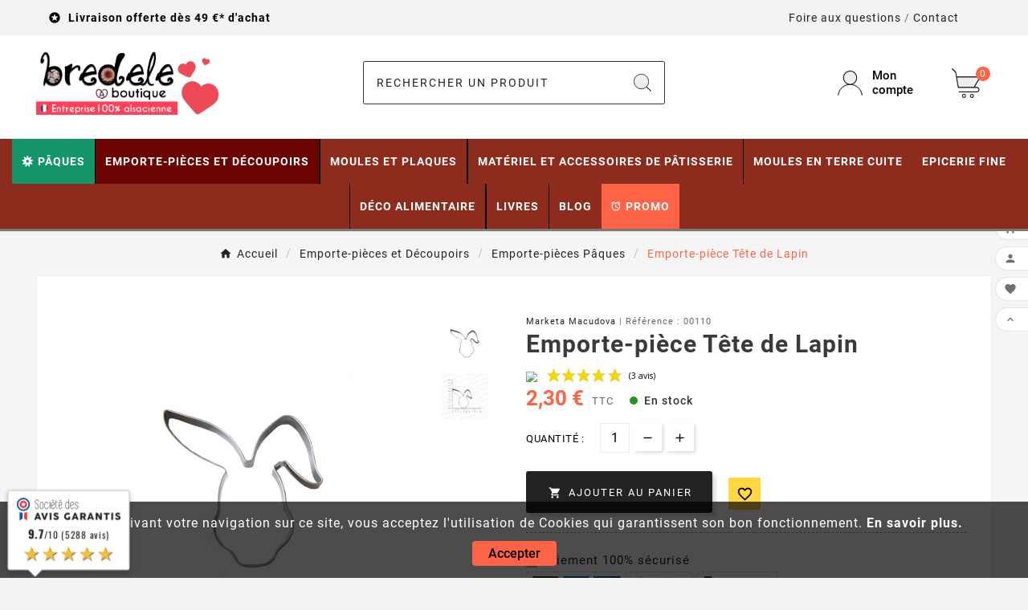

--- FILE ---
content_type: text/html; charset=utf-8
request_url: https://bredele.boutique/110-emporte-piece-tete-de-lapin.html
body_size: 41487
content:
<!doctype html><html lang="fr"><head>    <meta charset="utf-8"><meta http-equiv="x-ua-compatible" content="ie=edge"><link rel="canonical" href="https://bredele.boutique/110-emporte-piece-tete-de-lapin.html"><script type="application/ld+json">
  {
    "@context": "https://schema.org",
    "@type": "Organization",
    "name" : "Bredele.boutique",
    "url" : "https://bredele.boutique/",
    "logo": {
      "@type": "ImageObject",
      "url":"https://bredele.boutique/img/logo-17682041652.jpg"
    }
  }
</script>

<script type="application/ld+json">
  {
    "@context": "https://schema.org",
    "@type": "WebPage",
    "isPartOf": {
      "@type": "WebSite",
      "url":  "https://bredele.boutique/",
      "name": "Bredele.boutique"
    },
    "name": "Découpoir tête de lapin 6 cm - Emporte-pièce de Pâques en fer blanc",
    "url":  "https://bredele.boutique/110-emporte-piece-tete-de-lapin.html"
  }
</script>


  <script type="application/ld+json">
    {
      "@context": "https://schema.org",
      "@type": "BreadcrumbList",
      "itemListElement": [
                      {
              "@type": "ListItem",
              "position": 1,
              "name": "Accueil",
              "item": "https://bredele.boutique/"
              },                        {
              "@type": "ListItem",
              "position": 2,
              "name": "Emporte-pièces et Découpoirs",
              "item": "https://bredele.boutique/12-emporte-pieces-et-decoupoirs"
              },                        {
              "@type": "ListItem",
              "position": 3,
              "name": "Emporte-pièces Pâques",
              "item": "https://bredele.boutique/20-emporte-pieces-paques"
              },                        {
              "@type": "ListItem",
              "position": 4,
              "name": "Emporte-pièce Tête de Lapin",
              "item": "https://bredele.boutique/110-emporte-piece-tete-de-lapin.html"
              }            ]
          }
  </script>
<script type="application/ld+json">
  {
    "@context": "https://schema.org/",
    "@type": "Product",
    "name": "Emporte-pièce Tête de Lapin",
    "description": "Le découpoir tête de lapin 6 cm vous permet de créer des sablés et petits gâteaux de Pâques. Préparez vos biscuits de Pâques grâce à nos emporte-pièces.",
    "category": "Emporte-pièces Pâques",
    "image" :"https://bredele.boutique/835-home_default/emporte-piece-tete-de-lapin.jpg",    "sku": "00110",
    "mpn": "00110",
    "gtin13": "4260379560154",    "brand": {
      "@type": "Thing",
      "name": "Marketa Macudova"
    },              "weight": {
        "@context": "https://schema.org",
        "@type": "QuantitativeValue",
        "value": "0.020000",
        "unitCode": "kg"
      },                "offers": {
            "@type": "Offer",
            "priceCurrency": "EUR",
            "name": "Emporte-pièce Tête de Lapin",
            "price": "2.3",
            "url": "https://bredele.boutique/110-emporte-piece-tete-de-lapin.html",
            "priceValidUntil": "2026-02-05",
                          "image": ["https://bredele.boutique/835-large_default/emporte-piece-tete-de-lapin.jpg","https://bredele.boutique/2315-large_default/emporte-piece-tete-de-lapin.jpg"],
                        "sku": "00110",
            "mpn": "00110",
            "gtin13": "4260379560154",                                    "availability": "https://schema.org/InStock",
            "seller": {
              "@type": "Organization",
              "name": "Bredele.boutique"
            }
          }
                }
</script>

<title>Découpoir tête de lapin 6 cm - Emporte-pièce de Pâques en fer blanc</title><script data-keepinline="true">
    var cdcGtmApi = '//bredele.boutique/module/cdc_googletagmanager/async';
    var ajaxShippingEvent = 1;
    var ajaxPaymentEvent = 1;

/* datalayer */
dataLayer = window.dataLayer || [];
    let cdcDatalayer = {"event":"view_item","pageCategory":"product","ecommerce":{"currency":"EUR","value":"1.92","items":[{"item_id":"110","item_name":"Emporte-piece Tete de Lapin","item_reference":"00110","item_brand":"Marketa Macudova","item_category":"Emporte-pieces et Decoupoirs","item_category2":"Emporte-pieces Paques","price":"1.92","price_tax_exc":"1.92","price_tax_inc":"2.3","quantity":1,"google_business_vertical":"retail"}]}};
    dataLayer.push(cdcDatalayer);

/* call to GTM Tag */
(function(w,d,s,l,i){w[l]=w[l]||[];w[l].push({'gtm.start':
new Date().getTime(),event:'gtm.js'});var f=d.getElementsByTagName(s)[0],
j=d.createElement(s),dl=l!='dataLayer'?'&l='+l:'';j.async=true;j.src=
'https://www.googletagmanager.com/gtm.js?id='+i+dl;f.parentNode.insertBefore(j,f);
})(window,document,'script','dataLayer','GTM-KGWB6SM');

/* async call to avoid cache system for dynamic data */
dataLayer.push({
  'event': 'datalayer_ready'
});
</script><meta name="description" content="Le découpoir tête de lapin 6 cm vous permet de créer des sablés et petits gâteaux de Pâques. Préparez vos biscuits de Pâques grâce à nos emporte-pièces."><meta name="keywords" content=""><link rel="canonical" href="https://bredele.boutique/110-emporte-piece-tete-de-lapin.html"><meta property="og:title" content="Découpoir tête de lapin 6 cm - Emporte-pièce de Pâques en fer blanc" /><meta property="og:description" content="Le découpoir tête de lapin 6 cm vous permet de créer des sablés et petits gâteaux de Pâques. Préparez vos biscuits de Pâques grâce à nos emporte-pièces." /><meta property="og:url" content="https://bredele.boutique/110-emporte-piece-tete-de-lapin.html" /><meta property="og:site_name" content="Bredele.boutique" /><meta name="viewport" content="width=device-width, initial-scale=1"><link rel="icon" type="image/vnd.microsoft.icon" href="https://bredele.boutique/img/favicon-2.ico?1768204175"><link rel="shortcut icon" type="image/x-icon" href="https://bredele.boutique/img/favicon-2.ico?1768204175"><link rel="stylesheet" href="https://cdnjs.cloudflare.com/ajax/libs/material-design-iconic-font/2.2.0/css/material-design-iconic-font.min.css" type="text/css" media="all"><link rel="stylesheet" href="https://cdnjs.cloudflare.com/ajax/libs/font-awesome/5.9.0/css/all.min.css" type="text/css" media="all"><link rel="stylesheet" href="https://bredele.boutique/themes/v1_electron_1/assets/cache/theme-c150f4793.css" type="text/css" media="all"><style>/* Personnalisation barre du haut */
.tvcmsdesktop-top-header-wrapper.header-1{background:#F2F2F2}
.tvcmsdesktop-top-second{background:#FFF}

/* footer produit sticky fiche produit au niveau du panier bas */
.tvfooter-product-sticky-bottom .product-pack {max-height:350px!important; overflow-y: auto!important;}

/* Menu Principal */
.orange-menu {background-color:#fe6345!important;padding:0 10px}
.tv-megamenu-slider-wrapper .html-block {text-align:left!important}

#header .tv-menu-horizontal ul li.level-1>a {padding: 0 10px!important;}
/*.tvcms-header-menu-offer-wrapper{display:none!important} */

.btn.btn-primary.tvprocess-to-checkout{background-color:#8D2B1D;text-transform: uppercase;font-weight:700;font-size:1.5em}
.btn.btn-primary.tvprocess-to-checkout:hover{background-color:#222}

.tvproduct-quick-btn .tvproduct-quick-icon a,.tvwishlist-compare-wrapper-page .add-to-cart i,.tvcookies-notice-title p,.tvleft-right-title-toggle,.tvcategory-title-wrapper .tvleft-right-title span,#header .tv-menu-horizontal ul li.level-1>a{color:#fff;padding:0 20px;font-size:16px}

.tvwishlist-compare-wrapper-page .tv-product-page-add-to-cart-wrapper .add-to-cart{background-color:#FE6246;color:#fff}

.pagination .tvinner-page-pagination li{background-color:#8D2B1D;color:#fff}
.pagination .current a, .pagination .disabled{color:#fff}

/* Fiche Produit */
.cms-description h1 {font-size: 2.3em}
.cms-description h2 {font-size: 2em}
.cms-description h3 {font-size: 1.8em}
.refproduit {font-size:0.8em;margin-bottom:5px}
.product-add-to-cart .add-to-cart {padding: 17px 25px 17px 8px;margin-right:12px}
.open-comment-form{display:none}
.tvproduct-size-custom {margin-bottom:17px;margin-top:-17px}
.open-comment-form span{font-size:0.8em}
.quickview .has-discount .discount, .tvproduct-page-wrapper .has-discount .discount {background-color:red}
.tvproduct-wrapper.grid .tvproduct-timer {display:none!important}


 .add-address a {
            display: inline-block;
            padding: 10px 20px;
            margin: 10px 0;
            font-size: 16px;
            font-weight: bold;
            text-align: center;
            text-decoration: none;
            color: #fff;
            background-color: #ff6345; /* Couleur de fond du bouton */
            border: none;
            border-radius: 5px;
            transition: background-color 0.3s ease;
        }

        .add-address a:hover {
            background-color: #e55342; /* Couleur de fond du bouton au survol */
        }

        .add-address a i {
            vertical-align: middle;
            margin-right: 5px;
        }

/* Page liste produit/catégorie */
.pagination .current a, .pagination.disabled{color:black!important}

/* Checkout */
body#checkout div.checkout-step .add-address a {color:#fff}
#js-stripe-payment-element {margin-bottom:30px!important}

/* Panier */
#blockcart-modal.tv-addtocart-msg-wrapper .tv-addtocart-product-name .product-name{text-transform:none}
.tvprocess-to-checkout{background-color:#8D2B1D!important;font-weight:bold}

@media (max-width : 991px) {
#header .mobile-header-1 .tv-myaccount-btn-desktop svg path:nth-child(1), #header .mobile-header-1 .tv-myaccount-btn-desktop svg circle, #header .mobile-header-1 .tv-cart-icon-main svg g ellipse{stroke: #000!important;}
}

/* Panier latéral */
.tvshoping-cart-dropdown-title span.product-name{text-transform:none}

/* Voyant en stock */
.stock-status {display: flex;align-items: center;font-size:0.8em;margin-left:20px}
.stock-indicator {width:10px; height:10px; background-color:green;border-radius:50%;margin-right:8px;animation:blink 2s infinite;}
@keyframes blink {
    0% { opacity: 1 }
    50% { opacity: 0 }
    100% { opacity: 1 }
}
.stock-text {color: #333;}

.disponible {background-color: #55c65e!important; border: 1px solid #36943e!important}
.indisponible {background-color: #f3515c!important; border: 1px solid #d4323d!important}

.livr-offerte-message {background-color: #e0ffe0;color: #008000;padding:5px 8px;border: 1px solid #008000;border-radius: 5px;margin-top: 15px;font-size:0.9em}

.points-fidelite {background-color: #e0ffe0;color: #008000;padding:5px 8px;border: 1px solid #008000;border-radius: 5px;margin-top: 15px;font-size:0.9em}

/* CATEGORIE */
/* affiche reduc sur listing produit */
.product-discount-label {
  position: absolute;
  top: 10px;
  left: 10px;
  background-color: red;
  font-weight:bold;
  color: white;
  padding: 10px;
  border-radius: 50%;
  font-size: 14px;
  z-index: 10;
}

.tv-category-block-wrapper .tv-category-cover img{display:none}
h1.tv-all-page-main-title{font-size:2em}
.tv-all-page-main-title-wrapper {padding:5px 0 0}
.card{margin-bottom:10px}

/*  TVCMRIGHT Sticky */
.tvcmsright-sticky{z-index:10}

/* Module FAQ */
#module-faqs-display #content-wrapper.col-xl-10 {width: 72% !important}
@media (min-width: 1200px) { #contact #left-column {width:100%!important} }

/* Module Wishlist du thème */
.tvproduct-wishlist .tvproduct-wishlist-icon, .tvproduct-wishlist .tvproduct-wishlist-icon{background-color: #ffd741!important}
.tvproduct-wishlist-compare{padding-bottom:20px!important}

.product-prices .current-price span{font-size:26px!important;color: #ff6346;font-weight:700!important;}

/* personnalisation du panier nombre item header */
.tv-cart-cart-inner, .cart-products-count{color:#fff!important}

/* personnalisation du panier latéral */
.ttvcmscart-show-dropdown-right .ttvcart-scroll-container {height: calc(80vh - 255px)!important}

/* MOTEUR DE RECHERCHE */
.tvheader-top-search-wrapper{background-color:#FFF!important}
.tvsearch-header-display-wrappper form{border: 1px solid rgba(0, 0, 0, .8);}
/* Pour les navigateurs modernes */
.tvcmssearch-words::placeholder {color:#222!important; text-transform: uppercase; letter-spacing: 2px}
 /* Pour Internet Explorer */
.tvcmssearch-words:-ms-input-placeholder {color:#222!important; text-transform:uppercase;letter-spacing:2px}
 /* Pour Microsoft Edge */
.tvcmssearch-words::-ms-input-placeholder {color:#222!important;text-transform:uppercase;letter-spacing:2px}

/* HEADER LOGO */
.tv-header-logo{padding: 20px 0}
@media (min-width: 1107px) {.tv-header-logo img {max-width: 230px}}

#header .tv-cart-icon-main svg g path:nth-child(1), #header .tvheader-search-display-icon svg path:nth-child(1), #header .tv-myaccount-btn-desktop svg path:nth-child(2), .tvheader-search-display-icon .tvsearch-open svg circle:nth-child(2), .tvsearch-header-display-full .tvheader-search-btn svg circle:nth-child(2) {fill:#EEE!important}


/* on cache ce qui n'est pas nécessaire pour le block reassurance, pour afficher seulement l'image */
.blockreassurance_product .block-title{display:none}
#block-reassurance li .block-reassurance-item{border:0!important;border-left:0!important}
#block-reassurance img {width:100%;max-width:100%;margin-right:0!important}
#block-reassurance li .block-reassurance-item{padding:0}

/* on cache les jours de rétractation dans le thème sous le prix */ 
.tax-shipping-delivery-label {display:none!important}

/* *::-webkit-scrollbar{width: 10px;} */

.product-additional-info .tabs {margin-top: 0; background:#EFEFEF; margin-bottom:1rem}

.tvproduct-page-wrapper .product-prices .tax-shipping-delivery-label {display:inline}

.tv-product-page-content h1{font-weight: 700;font-size:30px;text-transform:none;margin-bottom: 10px;padding-right:0}


.tv-category-title-wrapper {background: #ff6346;color:#fff}
.tv-category-title-wrapper a {color:#fff!important}

.tvcms-header-myaccount .tv-account-dropdown{width: 250px}

.tv-product-price-info-box{margin-top:10px}

.tv-product-page-content .tvproduct-special-desc{border-top:none;padding: 0px 0 5px}

.tvproduct-wishlist-compare{padding-bottom:60px}


/* ajout patch relais colis affichage carte */ 
.ui-map-tools {width:auto !important}
#divMapContainer>div>div>div {position: relative !important}
VMLMAP {position: relative !important}
.rc-button-search button img {height:20px!important;width:20px}


/* sticky header */
tvcmsmobile-header-menu, .tvmobile-sliderbar-btn {display:none!important}
.tvcmsmobile-header-menu-offer-text.tvcmsheader-sticky.sticky{background:#e5e5e5!important}
#adtm_menu ul li.advtm_menu_toggle a.adtm_toggle_menu_button span.adtm_toggle_menu_button_text {background-image: url([data-uri]);}


/* Footer */
.tvproduct-name.product-title a h6, .tvapp-logo-content-inner .tvdekstop-footer-all-title-wrapper .tvfooter-title span, .tvservices-content-box .tvservice-dec{text-transform:none}
.tvcopylink p, .tvcopylink a{text-transform:none;font-size: 13px;line-height:20px}
.tvbottom-to-top{display:none!important}



@media (min-width: 1200px) {
        .adtm_sub {
         left: 50%!important;
         transform: translateX(-50%)!important;
         max-width: 1600px!important;
         width: 100%!important;
     }
}



@media (max-width: 1500px) {
#header .tv-menu-horizontal ul li.level-1>a {padding: 19px 8px;font-size;14px} 
}

@media (max-width: 1274px) {
#header .tv-menu-horizontal ul li.level-1>a {  font-size:15px;padding:19px 8px;font-size;13px} 
.tvheader-nav-offer-text p{  font-size:12px} 
}

@media (max-width: 1108px) {
#header .tv-menu-horizontal ul li.level-1>a {padding: 19px 10px;} 
}

@media (max-width: 991px) {
.product-add-to-cart .add-to-cart {padding: 17px 20px 17px 3px;margin-right:8px}
.tvshoping-cart-dropdown-title span.product-name{margin-right:28px}
.tvcart-btn-model {float:left}
#blockcart-modal .product-image{width: 50%}
.cart-content .cart-products-count{display:none}
#wrapper .breadcrumb span{line-height:20px;font-size:0.8em}
#blockcart-modal .modal-title{font-size:0.8rem;}
.tvall-inner-btn span{font-size:11px}
.tvcmsmobile-header-menu-offer-text{background-color:#EFEFEF}
.tvcmsmobile-header-menu #tvmobile-megamenu .title-menu-mobile a{    background-color: rgba(255, 255, 255, 0.16);}
.tvcart-icon-text-wrapper .tvcart-lable, .tv-account-wrapper .tv-myaccount-btn span{color:#fff;}
#header .tv-menu-horizontal ul li.level-1>a { color: #222222; font-size:15px;padding:0} 
.tvheader-nav-offer-text p{  font-size:10px}
.tvcms-header-myaccount .tv-myaccount-btn i{ background-position: -200px -756px;} 
.tv-header-cart .tv-cart-icon{background-position: -202px -655px;}
.btn-unstyle .tv-myaccount-btn:hover, .tvcms-header-myaccount .tv-myaccount-btn i:hover, .tvcms-header-myaccount .tv-myaccount-btn span:hover{ background-position: -200px -756px;} 
.tv-header-cart .tv-cart-icon:hover{background-position: -202px -655px;}

.stock-status {margin-left:0;font-size:0.7em;margin-top:5px}

.tvmobile-sliderbar-btn a{background-color:#EFEFEF;}



/* Ban HotInfo */
.ban_offre {width: 60%;margin: 0 auto}
}

.tvallcategories-wrapper .tvcategory-title-wrapper {background-color:#fe6345!important;}

#header .mobile-header-1 .tv-myaccount-btn-desktop svg path:nth-child(1), #header .mobile-header-1 .tv-myaccount-btn-desktop svg circle, #header .mobile-header-1 .tv-cart-icon-main svg g ellipse {stroke: #000 !important;}

&:nth-child(1) {
    top: unset !important;
    transform: unset !important;
}

&:nth-child(2) {
    top: unset !important;
    transform: unset !important;
}</style><script>var TVCMSCUSTOMSETTING_BOTTOM_OPTION = "0";var TVCMSCUSTOMSETTING_DARK_MODE_INPUT = false;var TVCMSCUSTOMSETTING_HOVER_IMG = "1";var TVCMSCUSTOMSETTING_MAIN_MENU_STICKY = "1";var TVCMSCUSTOMSETTING_PRODUCT_PAGE_BOTTOM_STICKY_STATUS = "1";var TVCMSCUSTOMSETTING_VERTICAL_MENU_OPEN = "0";var TVCMSCUSTOMSETTING_WOW_JS = "0";var TVCMSCUSTOMSETTING_iso_code_country = false;var TVCMSFRONTSIDE_THEME_SETTING_SHOW = "0";var adtm_activeLink = {"id":20,"type":"category"};var adtm_isToggleMode = true;var adtm_menuHamburgerSelector = "";var adtm_stickyOnMobile = false;var ajax_path = "https:\/\/bredele.boutique\/modules\/tvcmsnewsletterpopup\/ajax.php";var baseDir = "https:\/\/bredele.boutique\/";var getThemeOptionsLink = "https:\/\/bredele.boutique\/module\/tvcmsthemeoptions\/default";var gettvcmsbestsellerproductslink = "https:\/\/bredele.boutique\/module\/tvcmsbestsellerproducts\/default";var gettvcmsfeaturedproductslink = "https:\/\/bredele.boutique\/module\/tvcmsfeaturedproducts\/default";var gettvcmsfooterproductlink = "https:\/\/bredele.boutique\/module\/tvcmsfooterproduct\/default";var gettvcmsnewproductslink = "https:\/\/bredele.boutique\/module\/tvcmsnewproducts\/default";var gettvcmsspecialproductslink = "https:\/\/bredele.boutique\/module\/tvcmsspecialproducts\/default";var gettvcmstabproductslink = "https:\/\/bredele.boutique\/module\/tvcmstabproducts\/default";var gettvcmsverticalmenulink = "https:\/\/bredele.boutique\/module\/tvcmsverticalmenu\/default";var myprestaloyaltyurl = "https:\/\/bredele.boutique\/panier?ajax=1&myprestaloyaltyurl=1";var prestashop = {"cart":{"products":[],"totals":{"total":{"type":"total","label":"Total","amount":0,"value":"0,00\u00a0\u20ac"},"total_including_tax":{"type":"total","label":"Total TTC","amount":0,"value":"0,00\u00a0\u20ac"},"total_excluding_tax":{"type":"total","label":"Total HT :","amount":0,"value":"0,00\u00a0\u20ac"}},"subtotals":{"products":{"type":"products","label":"Sous-total","amount":0,"value":"0,00\u00a0\u20ac"},"discounts":null,"shipping":{"type":"shipping","label":"Livraison","amount":0,"value":""},"tax":null},"products_count":0,"summary_string":"0 articles","vouchers":{"allowed":1,"added":[]},"discounts":[],"minimalPurchase":0.4,"minimalPurchaseRequired":"Un montant total de 0,40\u00a0\u20ac HT minimum est requis pour valider votre commande. Le montant actuel de votre commande est de 0,00\u00a0\u20ac HT."},"currency":{"id":1,"name":"Euro","iso_code":"EUR","iso_code_num":"978","sign":"\u20ac"},"customer":{"lastname":null,"firstname":null,"email":null,"birthday":null,"newsletter":null,"newsletter_date_add":null,"optin":null,"website":null,"company":null,"siret":null,"ape":null,"is_logged":false,"gender":{"type":null,"name":null},"addresses":[]},"country":{"id_zone":9,"id_currency":0,"call_prefix":33,"iso_code":"FR","active":"1","contains_states":"0","need_identification_number":"0","need_zip_code":"1","zip_code_format":"NNNNN","display_tax_label":"1","name":"France","id":8},"language":{"name":"Fran\u00e7ais (French)","iso_code":"fr","locale":"fr-FR","language_code":"fr-fr","active":"1","is_rtl":"0","date_format_lite":"d\/m\/Y","date_format_full":"d\/m\/Y H:i:s","id":1},"page":{"title":"","canonical":"https:\/\/bredele.boutique\/110-emporte-piece-tete-de-lapin.html","meta":{"title":"D\u00e9coupoir t\u00eate de lapin 6 cm - Emporte-pi\u00e8ce de P\u00e2ques en fer blanc","description":"Le d\u00e9coupoir t\u00eate de lapin 6 cm vous permet de cr\u00e9er des sabl\u00e9s et petits g\u00e2teaux de P\u00e2ques. Pr\u00e9parez vos biscuits de P\u00e2ques gr\u00e2ce \u00e0 nos emporte-pi\u00e8ces.","keywords":"","robots":"index"},"page_name":"product","body_classes":{"lang-fr":true,"lang-rtl":false,"country-FR":true,"currency-EUR":true,"layout-full-width":true,"page-product":true,"tax-display-enabled":true,"page-customer-account":false,"product-id-110":true,"product-Emporte-pi\u00e8ce T\u00eate de Lapin":true,"product-id-category-20":true,"product-id-manufacturer-5":true,"product-id-supplier-0":true,"product-available-for-order":true},"admin_notifications":[],"password-policy":{"feedbacks":{"0":"Tr\u00e8s faible","1":"Faible","2":"Moyenne","3":"Fort","4":"Tr\u00e8s fort","Straight rows of keys are easy to guess":"Les suites de touches sur le clavier sont faciles \u00e0 deviner","Short keyboard patterns are easy to guess":"Les mod\u00e8les courts sur le clavier sont faciles \u00e0 deviner.","Use a longer keyboard pattern with more turns":"Utilisez une combinaison de touches plus longue et plus complexe.","Repeats like \"aaa\" are easy to guess":"Les r\u00e9p\u00e9titions (ex. : \"aaa\") sont faciles \u00e0 deviner.","Repeats like \"abcabcabc\" are only slightly harder to guess than \"abc\"":"Les r\u00e9p\u00e9titions (ex. : \"abcabcabc\") sont seulement un peu plus difficiles \u00e0 deviner que \"abc\".","Sequences like abc or 6543 are easy to guess":"Les s\u00e9quences (ex. : abc ou 6543) sont faciles \u00e0 deviner.","Recent years are easy to guess":"Les ann\u00e9es r\u00e9centes sont faciles \u00e0 deviner.","Dates are often easy to guess":"Les dates sont souvent faciles \u00e0 deviner.","This is a top-10 common password":"Ce mot de passe figure parmi les 10 mots de passe les plus courants.","This is a top-100 common password":"Ce mot de passe figure parmi les 100 mots de passe les plus courants.","This is a very common password":"Ceci est un mot de passe tr\u00e8s courant.","This is similar to a commonly used password":"Ce mot de passe est similaire \u00e0 un mot de passe couramment utilis\u00e9.","A word by itself is easy to guess":"Un mot seul est facile \u00e0 deviner.","Names and surnames by themselves are easy to guess":"Les noms et les surnoms seuls sont faciles \u00e0 deviner.","Common names and surnames are easy to guess":"Les noms et les pr\u00e9noms courants sont faciles \u00e0 deviner.","Use a few words, avoid common phrases":"Utilisez quelques mots, \u00e9vitez les phrases courantes.","No need for symbols, digits, or uppercase letters":"Pas besoin de symboles, de chiffres ou de majuscules.","Avoid repeated words and characters":"\u00c9viter de r\u00e9p\u00e9ter les mots et les caract\u00e8res.","Avoid sequences":"\u00c9viter les s\u00e9quences.","Avoid recent years":"\u00c9vitez les ann\u00e9es r\u00e9centes.","Avoid years that are associated with you":"\u00c9vitez les ann\u00e9es qui vous sont associ\u00e9es.","Avoid dates and years that are associated with you":"\u00c9vitez les dates et les ann\u00e9es qui vous sont associ\u00e9es.","Capitalization doesn't help very much":"Les majuscules ne sont pas tr\u00e8s utiles.","All-uppercase is almost as easy to guess as all-lowercase":"Un mot de passe tout en majuscules est presque aussi facile \u00e0 deviner qu'un mot de passe tout en minuscules.","Reversed words aren't much harder to guess":"Les mots invers\u00e9s ne sont pas beaucoup plus difficiles \u00e0 deviner.","Predictable substitutions like '@' instead of 'a' don't help very much":"Les substitutions pr\u00e9visibles comme '\"@\" au lieu de \"a\" n'aident pas beaucoup.","Add another word or two. Uncommon words are better.":"Ajoutez un autre mot ou deux. Pr\u00e9f\u00e9rez les mots peu courants."}}},"shop":{"name":"Bredele.boutique","logo":"https:\/\/bredele.boutique\/img\/logo-17682041652.jpg","stores_icon":"","favicon":"https:\/\/bredele.boutique\/img\/favicon-2.ico"},"core_js_public_path":"\/themes\/","urls":{"base_url":"https:\/\/bredele.boutique\/","current_url":"https:\/\/bredele.boutique\/110-emporte-piece-tete-de-lapin.html","shop_domain_url":"https:\/\/bredele.boutique","img_ps_url":"https:\/\/bredele.boutique\/img\/","img_cat_url":"https:\/\/bredele.boutique\/img\/c\/","img_lang_url":"https:\/\/bredele.boutique\/img\/l\/","img_prod_url":"https:\/\/bredele.boutique\/img\/p\/","img_manu_url":"https:\/\/bredele.boutique\/img\/m\/","img_sup_url":"https:\/\/bredele.boutique\/img\/su\/","img_ship_url":"https:\/\/bredele.boutique\/img\/s\/","img_store_url":"https:\/\/bredele.boutique\/img\/st\/","img_col_url":"https:\/\/bredele.boutique\/img\/co\/","img_url":"https:\/\/bredele.boutique\/themes\/v1_electron_1\/assets\/img\/","css_url":"https:\/\/bredele.boutique\/themes\/v1_electron_1\/assets\/css\/","js_url":"https:\/\/bredele.boutique\/themes\/v1_electron_1\/assets\/js\/","pic_url":"https:\/\/bredele.boutique\/upload\/","theme_assets":"https:\/\/bredele.boutique\/themes\/v1_electron_1\/assets\/","theme_dir":"https:\/\/bredele.boutique\/themes\/v1_electron_1\/","pages":{"address":"https:\/\/bredele.boutique\/adresse","addresses":"https:\/\/bredele.boutique\/adresses","authentication":"https:\/\/bredele.boutique\/authentification","manufacturer":"https:\/\/bredele.boutique\/marques","cart":"https:\/\/bredele.boutique\/panier","category":"https:\/\/bredele.boutique\/index.php?controller=category","cms":"https:\/\/bredele.boutique\/index.php?controller=cms","contact":"https:\/\/bredele.boutique\/contact","discount":"https:\/\/bredele.boutique\/bons-de-reduction","guest_tracking":"https:\/\/bredele.boutique\/suivi-commande-invite","history":"https:\/\/bredele.boutique\/historique-des-commandes","identity":"https:\/\/bredele.boutique\/identite","index":"https:\/\/bredele.boutique\/","my_account":"https:\/\/bredele.boutique\/mon-compte","order_confirmation":"https:\/\/bredele.boutique\/confirmation-commande","order_detail":"https:\/\/bredele.boutique\/index.php?controller=order-detail","order_follow":"https:\/\/bredele.boutique\/details-de-la-commande","order":"https:\/\/bredele.boutique\/commande","order_return":"https:\/\/bredele.boutique\/index.php?controller=order-return","order_slip":"https:\/\/bredele.boutique\/avoirs","pagenotfound":"https:\/\/bredele.boutique\/page-non-trouvee","password":"https:\/\/bredele.boutique\/mot-de-passe-oublie","pdf_invoice":"https:\/\/bredele.boutique\/index.php?controller=pdf-invoice","pdf_order_return":"https:\/\/bredele.boutique\/index.php?controller=pdf-order-return","pdf_order_slip":"https:\/\/bredele.boutique\/index.php?controller=pdf-order-slip","prices_drop":"https:\/\/bredele.boutique\/promotions","product":"https:\/\/bredele.boutique\/index.php?controller=product","registration":"https:\/\/bredele.boutique\/index.php?controller=registration","search":"https:\/\/bredele.boutique\/recherche","sitemap":"https:\/\/bredele.boutique\/plan-du-site","stores":"https:\/\/bredele.boutique\/magasins","supplier":"https:\/\/bredele.boutique\/fournisseurs","new_products":"https:\/\/bredele.boutique\/nouveaux-produits","brands":"https:\/\/bredele.boutique\/marques","register":"https:\/\/bredele.boutique\/index.php?controller=registration","order_login":"https:\/\/bredele.boutique\/commande?login=1"},"alternative_langs":[],"actions":{"logout":"https:\/\/bredele.boutique\/?mylogout="},"no_picture_image":{"bySize":{"side_product_default":{"url":"https:\/\/bredele.boutique\/img\/p\/fr-default-side_product_default.jpg","width":86,"height":86},"small_default":{"url":"https:\/\/bredele.boutique\/img\/p\/fr-default-small_default.jpg","width":98,"height":98},"cart_default":{"url":"https:\/\/bredele.boutique\/img\/p\/fr-default-cart_default.jpg","width":125,"height":125},"add_cart_def":{"url":"https:\/\/bredele.boutique\/img\/p\/fr-default-add_cart_def.jpg","width":200,"height":200},"home_default":{"url":"https:\/\/bredele.boutique\/img\/p\/fr-default-home_default.jpg","width":239,"height":239},"medium_default":{"url":"https:\/\/bredele.boutique\/img\/p\/fr-default-medium_default.jpg","width":452,"height":452},"pd_custom":{"url":"https:\/\/bredele.boutique\/img\/p\/fr-default-pd_custom.jpg","width":452,"height":452},"pd4_def":{"url":"https:\/\/bredele.boutique\/img\/p\/fr-default-pd4_def.jpg","width":724,"height":724},"large_default":{"url":"https:\/\/bredele.boutique\/img\/p\/fr-default-large_default.jpg","width":800,"height":800}},"small":{"url":"https:\/\/bredele.boutique\/img\/p\/fr-default-side_product_default.jpg","width":86,"height":86},"medium":{"url":"https:\/\/bredele.boutique\/img\/p\/fr-default-home_default.jpg","width":239,"height":239},"large":{"url":"https:\/\/bredele.boutique\/img\/p\/fr-default-large_default.jpg","width":800,"height":800},"legend":""}},"configuration":{"display_taxes_label":true,"display_prices_tax_incl":true,"is_catalog":false,"show_prices":true,"opt_in":{"partner":false},"quantity_discount":{"type":"discount","label":"Remise sur prix unitaire"},"voucher_enabled":1,"return_enabled":1},"field_required":[],"breadcrumb":{"links":[{"title":"Accueil","url":"https:\/\/bredele.boutique\/"},{"title":"Emporte-pi\u00e8ces et D\u00e9coupoirs","url":"https:\/\/bredele.boutique\/12-emporte-pieces-et-decoupoirs"},{"title":"Emporte-pi\u00e8ces P\u00e2ques","url":"https:\/\/bredele.boutique\/20-emporte-pieces-paques"},{"title":"Emporte-pi\u00e8ce T\u00eate de Lapin","url":"https:\/\/bredele.boutique\/110-emporte-piece-tete-de-lapin.html"}],"count":4},"link":{"protocol_link":"https:\/\/","protocol_content":"https:\/\/"},"time":1768979838,"static_token":"4ddaf52e56cd23b62ec3af1e3169ff19","token":"e775bfb76db3c28386b724dfa9d4bdcb","debug":false};var prestashopFacebookAjaxController = "https:\/\/bredele.boutique\/module\/ps_facebook\/Ajax";var psemailsubscription_subscription = "https:\/\/bredele.boutique\/module\/ps_emailsubscription\/subscription";var static_token = "4ddaf52e56cd23b62ec3af1e3169ff19";var tvMainSmartSpeed = "600";var tvcms_setting = true;var tvthemename = "v1_electron_1";var wish_link = "https:\/\/bredele.boutique\/module\/tvcmswishlist\/mywishlist";</script><script>
    var pluginData = pluginData ? pluginData : { };
    pluginData['bx'] = pluginData['bx'] ? pluginData['bx'] : { };
    pluginData['bx'].translation = {
        error: {
                carrierNotFound: "Impossible de trouver le transporteur",
                couldNotSelectPoint: "Erreur lors de la sélection du transporteur"
        },
        text: {
                chooseParcelPoint: "Choisir ce point de retrait",
                closeMap: "Fermer la carte",
                closedLabel: "Fermé      ",
        },
        distance: "à %s km",
    }
    pluginData['bx'].mapLogoImageUrl = "https://resource.boxtal.com/images/boxtal-maps.svg";
    pluginData['bx'].mapLogoHrefUrl = "https://www.boxtal.com";
    pluginData['bx'].ajaxUrl = "https://bredele.boutique/module/boxtalconnect/ajax";
    pluginData['bx'].token = "4ddaf52e56cd23b62ec3af1e3169ff19";
</script>
<!-- Module TvcmsInfiniteScroll for PRODUCTS -->  <script>
    var gtmId = 'GTM-KGWB6SM';
  </script>

  
    <script>(function(w,d,s,l,i){w[l]=w[l]||[];w[l].push({'gtm.start':
    new Date().getTime(),event:'gtm.js'});var f=d.getElementsByTagName(s)[0],
    j=d.createElement(s),dl=l!='dataLayer'?'&l='+l:'';j.async=true;j.src=
    'https://www.googletagmanager.com/gtm.js?id='+gtmId+i+dl;f.parentNode.insertBefore(j,f);
    })(window,document,'script','dataLayer','');</script>
    
<script>(function(w,d,t,r,u){var f,n,i;w[u]=w[u]||[],f=function(){var o={ti:"26022876"};o.q=w[u],w[u]=new UET(o),w[u].push("pageLoad")},n=d.createElement(t),n.src=r,n.async=1,n.onload=n.onreadystatechange=function(){var s=this.readyState;s&&s!=="loaded"&&s!=="complete"||(f(),n.onload=n.onreadystatechange=null)},i=d.getElementsByTagName(t)[0],i.parentNode.insertBefore(n,i)})(window,document,"script","//bat.bing.com/bat.js","uetq");</script>

<link href="//fonts.googleapis.com/css?family=Open+Sans:600,400,400i|Oswald:700" rel="stylesheet" type="text/css" media="all">

 
<script type="text/javascript">
    var agSiteId="9453";
</script>
<script src="https://www.societe-des-avis-garantis.fr/wp-content/plugins/ag-core/widgets/JsWidget.js" type="text/javascript"></script>


<style>
    #widget-container { display: none; }
</style>
  <!-- START OF DOOFINDER ADD TO CART SCRIPT -->
  <script>
    let item_link;
    document.addEventListener('doofinder.cart.add', function(event) {

      item_link = event.detail.link;

      const checkIfCartItemHasVariation = (cartObject) => {
        return (cartObject.item_id === cartObject.grouping_id) ? false : true;
      }

      /**
      * Returns only ID from string
      */
      const sanitizeVariationID = (variationID) => {
        return variationID.replace(/\D/g, "")
      }

      doofinderManageCart({
        cartURL          : "https://bredele.boutique/panier",  //required for prestashop 1.7, in previous versions it will be empty.
        cartToken        : "4ddaf52e56cd23b62ec3af1e3169ff19",
        productID        : checkIfCartItemHasVariation(event.detail) ? event.detail.grouping_id : event.detail.item_id,
        customizationID  : checkIfCartItemHasVariation(event.detail) ? sanitizeVariationID(event.detail.item_id) : 0,   // If there are no combinations, the value will be 0
        quantity         : event.detail.amount,
        statusPromise    : event.detail.statusPromise,
        itemLink         : event.detail.link,
        group_id         : event.detail.group_id
      });
    });
  </script>
  <!-- END OF DOOFINDER ADD TO CART SCRIPT -->

  <!-- START OF DOOFINDER INTEGRATIONS SUPPORT -->
  <script data-keepinline>
    var dfKvCustomerEmail;
    if ('undefined' !== typeof klCustomer && "" !== klCustomer.email) {
      dfKvCustomerEmail = klCustomer.email;
    }
  </script>
  <!-- END OF DOOFINDER INTEGRATIONS SUPPORT -->

  <!-- START OF DOOFINDER UNIQUE SCRIPT -->
  <script data-keepinline>
    
    (function(w, k) {w[k] = window[k] || function () { (window[k].q = window[k].q || []).push(arguments) }})(window, "doofinderApp")
    

    // Custom personalization:
    doofinderApp("config", "language", "fr-fr");
    doofinderApp("config", "currency", "EUR");
      </script>
  <script src="https://eu1-config.doofinder.com/2.x/9b62af1e-e2df-4dad-b8b6-52b556b192cc.js" async></script>
  <!-- END OF DOOFINDER UNIQUE SCRIPT -->
<script type='text/javascript'>
  window.CRISP_PLUGIN_URL = "https://plugins.crisp.chat/urn:crisp.im:prestashop:0";
  window.CRISP_WEBSITE_ID = "8e94445a-9a0f-4fbb-a2ac-f2fd2860de35";

  if ("" !== "1") {
    if ("" === "1") {
      CRISP_CUSTOMER = {
        id:  null,
        logged_in: true,
        full_name: " ",
        email: "",
        address: "",
        phone: "",
      }
    }

      }
</script>
<link rel="alternate" type="application/rss+xml" title="Découpoir tête de lapin 6 cm - Emporte-pièce de Pâques en fer blanc" href="//bredele.boutique/module/ps_feeder/rss?id_category=20&orderby=position&orderway=asc">
<link rel="dns-prefetch" href="https://bredele.boutique" /><link rel="preconnect" href="https://bredele.boutique" crossorigin /><link rel="preload" href="https://bredele.boutique/themes/v1_electron_1/assets/css/570eb83859dc23dd0eec423a49e147fe.woff2" as="font" type="font/woff2" crossorigin /><link rel="preload" href="https://bredele.boutique/themes/v1_electron_1/assets/css/../fonts/roboto/KFOlCnqEu92Fr1MmYUtfBBc4.woff2" as="font" type="font/woff2" crossorigin /><link rel="preload" href="https://bredele.boutique/themes/v1_electron_1/assets/css/../fonts/roboto-condensed/ieVl2ZhZI2eCN5jzbjEETS9weq8-19K7DQ.woff2" as="font" type="font/woff2" crossorigin media='(min-width: 992px)' /><link as="style" rel="stylesheet preload" type="text/css" href="https://bredele.boutique/themes/v1_electron_1/assets/css/material-fonts.css" /><link as="style" rel="stylesheet preload" type="text/css" href="https://bredele.boutique/themes/v1_electron_1/assets/css/roboto.css" /><link as="style" rel="stylesheet preload" type="text/css" href="https://bredele.boutique/themes/v1_electron_1/assets/css/roboto-condensed.css" media='(min-width: 992px)' /><meta content="width=device-width, initial-scale=1" name="viewport"><meta property="og:type" content="product"><meta property="og:url" content="https://bredele.boutique/110-emporte-piece-tete-de-lapin.html"><meta property="og:title" content="Découpoir tête de lapin 6 cm - Emporte-pièce de Pâques en fer blanc"><meta property="og:site_name" content="Bredele.boutique"><meta property="og:description" content="Le découpoir tête de lapin 6 cm vous permet de créer des sablés et petits gâteaux de Pâques. Préparez vos biscuits de Pâques grâce à nos emporte-pièces."><meta property="og:image" content="https://bredele.boutique/835-large_default/emporte-piece-tete-de-lapin.jpg"><meta property="product:pretax_price:amount" content="1.916667"><meta property="product:pretax_price:currency" content="EUR"><meta property="product:price:amount" content="2.3"><meta property="product:price:currency" content="EUR"><meta property="product:weight:value" content="0.020000"><meta property="product:weight:units" content="kg"><link rel="stylesheet" type="text/css" href="https://bredele.boutique/themes/v1_electron_1/assets/css//all_theme_custom_1_2.css"></link><!-- END THEME_CONTROL CUSTOM COLOR CSS --></head><body id="product" class="lang-fr country-fr currency-eur layout-full-width page-product tax-display-enabled product-id-110 product-emporte-piece-tete-de-lapin product-id-category-20 product-id-manufacturer-5 product-id-supplier-0 product-available-for-order text1-dark  text2-light"  data-mouse-hover-img='1' data-menu-sticky='1'><div class='tvcmscookies-notice'><div class='tvcookies-notice-img-wrapper'><div class="tvcookies-notice-img-inner"><div class="tvcookie-content-box"><div class="tvcookies-notice-title"><p>En poursuivant votre navigation sur ce site, vous acceptez l'utilisation de Cookies qui garantissent son bon fonctionnement. <a href="https://bredele.boutique/content/11-politique-de-confidentialite">En savoir plus.</a></p></div></div><div class="tvcookie-btn-wrapper"><button class='close-cookie tvclose-btn'>Fermer</button><button class='close-cookie tvok-btn'>Ok</button></div></div><div class="tvcookies-notice-icon"><button class='close-cookie tvclose-icon'><span>Accepter</span></button></div></div></div><!-- Google Tag Manager (noscript) -->
<noscript><iframe src="https://www.googletagmanager.com/ns.html?id=GTM-KGWB6SM"
height="0" width="0" style="display:none;visibility:hidden"></iframe></noscript>
<!-- End Google Tag Manager (noscript) -->
<main><div class="tv-main-div " ><header id="header">    <div class="tvcmsdesktop-top-header-wrapper header-1" data-header-layout="1"><div class='container-fluid tvcmsdesktop-top-header'><div class="container tvcmsdesktop-top-wrapper"><div class='tvheader-offer-wrapper col-xl-6 col-lg-6 col-md-6 col-sm-12'><div class="tvheader-nav-offer-text"><i class='material-icons'>&#xe8d0;</i><p><strong> Livraison offerte dès 49 €* d'achat</strong></p></div></div><div class='tvheader-language-currency-wrapper col-xl-6 col-lg-6 col-md-6 col-sm-12'><!-- Service client / Commande <i class="material-icons">&#xe0cd;</i> <a href="tel:+33368386768"><strong>03.68.38.67.68</strong></a> / --> <a href="../faq">Foire aux questions</a> / <a href="../contact">Contact</a><div class="tvheader-language"></div><div class="tvheader-currency"></div></div></div></div><div class='container-fluid tvcmsdesktop-top-second hidden-md-down'><div class="container"><div class="row tvcmsdesktop-top-header-box"><div class='col-lg-4 col-md-4 col-xl-4 col-sm-12 tvcms-header-logo-wrapper'><div class="hidden-sm-down tvcms-header-logo" id="tvcmsdesktop-logo"><div class="tv-header-logo"><a href="https://bredele.boutique/"><img class="logo img-responsive" src="https://bredele.boutique/img/logo-17682041652.jpg" alt="Bredele.boutique" loading="lazy" height="35" width="201"></a></div></div></div><div class="col-lg-4 col-md-4 col-xl-4 col-sm-12 tvcmsheader-search"><div class='tvcmssearch-wrapper' id="_desktop_search">    <div class="search-widget tvcmsheader-search" data-search-controller-url="//bredele.boutique/recherche"><div class="tvsearch-top-wrapper"><div class="tvheader-sarch-display"><div class="tvheader-search-display-icon"><div class="tvsearch-open"><svg version="1.1" id="Layer_1" x="0px" y="0px" width="30px" height="30px" viewBox="0 0 30 30" xml:space="preserve"><g><polygon points="29.245,30 21.475,22.32 22.23,21.552 30,29.232  " /><circle style="fill:#FFD741;" cx="13" cy="13" r="12.1" /><circle style="fill:none;stroke:#000000;stroke-miterlimit:10;" cx="13" cy="13" r="12.5" /></g></svg></div><div class="tvsearch-close"><svg version="1.1" id="Layer_1" x="0px" y="0px" width="24px" height="24px" viewBox="0 0 20 20" xml:space="preserve"><g><rect x="9.63" y="-3.82" transform="matrix(0.7064 -0.7078 0.7078 0.7064 -4.1427 10.0132)" width="1" height="27.641"></rect></g><g><rect x="9.63" y="-3.82" transform="matrix(-0.7064 -0.7078 0.7078 -0.7064 9.9859 24.1432)" width="1" height="27.641"></rect></g></svg></div></div></div><div class="tvsearch-header-display-wrappper tvsearch-header-display-full"><form method="get" action="//bredele.boutique/recherche"><input type="hidden" name="controller" value="search" /><div class="tvheader-top-search"><div class="tvheader-top-search-wrapper-info-box"><input type="text" name="s" class='tvcmssearch-words' placeholder="Rechercher un produit" aria-label="Chercher	" autocomplete="off" /></div></div><div class="tvheader-top-search-wrapper"><button type="submit" class="tvheader-search-btn" aria-label="Search"><svg version="1.1" id="Layer_1" x="0px" y="0px" width="22px" height="22px" viewBox="0 0 30 30" xml:space="preserve"><g><polygon points="29.245,30 21.475,22.32 22.23,21.552 30,29.232  " /><circle style="fill:#FFD741;" cx="13" cy="13" r="12.1" /><circle style="fill:none;stroke:#000000;stroke-miterlimit:10;" cx="13" cy="13" r="12.5" /></g></svg></button></div></form><div class='tvsearch-result'></div></div></div></div></div></div><div class="col-lg-4 col-md-4 col-xl-4 col-sm-12 tvcmsheader-nav-right"><div class="tv-contact-account-cart-wrapper"><div id='tvcmsdesktop-account-button'><div class="tv-header-account tv-account-wrapper tvcms-header-myaccount"><button class="btn-unstyle tv-myaccount-btn tv-myaccount-btn-desktop" name="User Icon" aria-label="User Icon"><svg version="1.1" id="Layer_1" x="0px" y="0px" width="31.377px" height="30.938px" viewBox="0 0 31.377 30.938" xml:space="preserve"><g><path style="fill:none;stroke:#000000;stroke-width:0.6;stroke-miterlimit:10;" d="M15.666,17.321c7.626,0,13.904,5.812,14.837,13.316h0.525c-1.253-8.325-7.642-13.6-15.341-13.6c-7.698,0-14.088,5.274-15.339,13.6h0.48C1.764,23.134,8.041,17.321,15.666,17.321z"></path><path style="fill:#FFD742;" d="M15.688,16.992c-4.494,0-8.15-3.654-8.15-8.148c0-4.497,3.656-8.152,8.15-8.152c4.497,0,8.15,3.655,8.15,8.152C23.839,13.338,20.186,16.992,15.688,16.992"></path><circle style="fill:none;stroke:#000000;stroke-miterlimit:10;" cx="15.689" cy="8.838" r="8.338"></circle></g></svg><span>Mon compte</span></button><ul class="dropdown-menu tv-account-dropdown tv-dropdown"><li><div id="tvcmsdesktop-user-info" class="tvcms-header-sign user-info tvheader-sign"><a href="https://bredele.boutique/mon-compte" class="tvhedaer-sign-btn" title="Se connecter à votre compte client ou s'inscrire" rel="nofollow"><i class="material-icons">&#xe7fd;</i><span class="tvhedaer-sign-span">Connexion</span></a></div></li><li class="ttvcms-wishlist-icon"><script>var wishlistProductsIds='';var baseDir ='https://bredele.boutique/';var static_token='4ddaf52e56cd23b62ec3af1e3169ff19';var isLogged ='';var loggin_required='Vous devez être connecté pour gérer votre liste de souhaits.	';var deleted_wishlist ='Votre liste de souhaits a été supprimé avec succès.';var default_wishlist ='La liste de souhaits par défaut a été définie avec succès.';var added_to_wishlist ='Vous devez être connecté pour gérer votre liste de souhaits.	';var mywishlist_url='https://bredele.boutique/module/tvcmswishlist/mywishlist';var isLoggedWishlist=false;</script><div id="_desktop_wishtlistTop" class="pull-right tvcmsdesktop-view-wishlist"><a class="wishtlist_top tvdesktop-wishlist" href="https://bredele.boutique/module/tvcmswishlist/mywishlist"><div class="tvwishlist-icon"><i class='material-icons'>&#xe87d;</i></div><div class="tvwishlist-name"><span>liste de souhaits</span><span class="cart-wishlist-number tvwishlist-number">(0	)</span></div></a></div></li><li class="tvheader-compare "></li><li class="tvheader-language hidden-lg-up"></li><li class="tvheader-currency hidden-lg-up"></li></ul></div></div><div id="_desktop_cart_manage" class="tvcms-header-cart"><div id="_desktop_cart"><div class="blockcart cart-preview inactive tv-header-cart" data-refresh-url="//bredele.boutique/module/ps_shoppingcart/ajax"><div class="tvheader-cart-wrapper "><div class='tvheader-cart-btn-wrapper'><a rel="nofollow" href="JavaScript:void(0);" data-url='//bredele.boutique/panier?action=show' title='Panier'><div class="tvcart-icon-text-wrapper"><div class="tv-cart-icon tvheader-right-icon tv-cart-icon-main"><svg version="1.1" id="Layer_1" x="0px" y="0px" width="36px" height="36.289px" viewBox="0 0 36 36.289" xml:space="preserve"><g><path style="fill:#FFD741;" d="M6.266,11.058h28.609l-6.657,11.975H8.019C8.019,23.033,5.582,12.35,6.266,11.058"></path><path d="M9.174,29.448c-0.29,0-0.525-0.235-0.525-0.523c0-0.291,0.236-0.528,0.525-0.528h22.059c1.223,0,2.217-0.995,2.217-2.218c0-1.224-0.994-2.22-2.217-2.22H8.193c-0.257,0-0.475-0.183-0.517-0.435L4.537,5.223L0.25,0.992c-0.101-0.098-0.157-0.229-0.16-0.37C0.088,0.483,0.142,0.351,0.241,0.248C0.339,0.146,0.473,0.09,0.615,0.09c0.14,0,0.268,0.052,0.37,0.149l4.396,4.286c0.081,0.078,0.133,0.177,0.151,0.287l0.914,5.322h28.938c0.188,0,0.361,0.101,0.454,0.264c0.095,0.163,0.094,0.364-0.001,0.526L28.88,22.907h2.354c1.803,0,3.27,1.468,3.27,3.271c0,1.803-1.467,3.27-3.27,3.27H9.174z M8.637,22.907h18.912l6.922-11.721H6.626L8.637,22.907z"></path><ellipse style="fill:none;stroke:#000000;stroke-linejoin:round;stroke-miterlimit:10;" cx="15.269" cy="33.8" rx="1.934" ry="1.963"></ellipse><ellipse style="fill:none;stroke:#000000;stroke-linejoin:round;stroke-miterlimit:10;" cx="25.147" cy="33.8" rx="1.934" ry="1.963"></ellipse></g></svg></div><div class="tv-cart-cart-inner"><span class="cart-products-count">0</span></div></div></a></div><div class="ttvcmscart-show-dropdown-right"><div class="ttvcart-no-product"><div class="ttvcart-close-title-count tdclose-btn-wrap"><button class="ttvclose-cart"></button><div class="ttvcart-top-title"><h4>Panier</h4></div><div class="ttvcart-counter"><span class="ttvcart-products-count">0</span></div></div></div></div><!-- Start DropDown header cart --></div></div></div></div></div></div></div></div></div><div class="tvcms-header-menu-offer-wrapper tvcmsheader-sticky"><div class="position-static tvcms-header-menu"><div class='tvcmsmain-menu-wrapper container'><div id='tvdesktop-megamenu'></div></div><div class="tvcmsdesktop-contact tvforce-hide"><div id="_desktop_contact_link" class=""><div id="contact-link"><a href="tel:03.68.38.67.68"><i class='material-icons'>&#xe0b0;</i><span>03.68.38.67.68</span></a></div></div></div></div></div></div>    <div id='tvcms-mobile-view-header' class="hidden-lg-up tvheader-mobile-layout mh1 mobile-header-1" data-header-mobile-layout="1"><div class="tvcmsmobile-top-wrapper"><div class='tvmobileheader-offer-wrapper col-sm-12'><div class="tvheader-nav-offer-text"><i class='material-icons'>&#xe8d0;</i><p><strong> Livraison offerte dès 49 €* d'achat</strong></p></div></div></div><div class='tvcmsmobile-header-menu-offer-text tvcmsheader-sticky'><div class="tvcmsmobile-header-menu col-md-1 col-sm-12 col-xs-2"><div class="tvmobile-sliderbar-btn"><a href="Javascript:void(0);" title=""><i class='material-icons'>&#xe5d2;</i></a></div><div class="tvmobile-slidebar"><div class="tvmobile-dropdown-close"><a href="Javascript:void(0);"><i class='material-icons'>&#xe14c;</i></a></div><div id='tvmobile-megamenu'></div><div class="tvcmsmobile-contact"></div><div id='tvmobile-lang'></div><div id='tvmobile-curr'></div></div></div><div class="tvcmsmobile-header-logo-right-wrapper col-md-8 col-sm-12 col-xs-2"><div id='tvcmsmobile-header-logo'></div></div><div class="col-md-3 col-sm-12 col-xs-8 tvcmsmobile-cart-acount-text"><div id="tvcmsmobile-account-button"></div><div id="tvmobile-cart"></div></div></div><div class='tvcmsmobile-header-search-logo-wrapper'><div class="tvcmsmobile-header-search col-md-12 col-sm-12"><div id="tvcmsmobile-search"></div></div></div></div><!-- MODULE PM_AdvancedTopMenu || Presta-Module.com -->
<div id="_desktop_top_menu" class="adtm_menu_container ">
	<div id="adtm_menu" data-open-method="1" class="" data-active-id="66" data-active-type="category">
		<div id="adtm_menu_inner" class="advtm_open_on_hover">
			<ul id="menu">
								<li class="li-niveau1 advtm_menu_toggle">
					<a href="#" class="a-niveau1 adtm_toggle_menu_button"><span class="advtm_menu_span adtm_toggle_menu_button_text">Menu</span></a>
				</li>
																		
																																	<li class="li-niveau1 advtm_menu_16 menuHaveNoMobileSubMenu">
						<a
    href="https://bredele.boutique/35-moules-emporte-pieces-paques"
    title="Pâques"
        class="  a-niveau1"
     data-type="category"     data-id="35">

    <span class="advtm_menu_span advtm_menu_span_16">
<i class="pmAtmIcon fas fa-haykal"></i>Pâques
    </span>

</a>
										</li>
																			
																																																								<li class="li-niveau1 advtm_menu_2 sub">
						<a
    href="https://bredele.boutique/12-emporte-pieces-et-decoupoirs"
    title="Emporte-pièces et Découpoirs"
        class="  a-niveau1"
     data-type="category"     data-id="12">

    <span class="advtm_menu_span advtm_menu_span_2">
Emporte-pièces et Découpoirs
    </span>

</a>
											<div class="adtm_sub">
													<table class="columnWrapTable">
							<tr>
																							
																<td class="adtm_column_wrap_td advtm_column_wrap_td_3">
									<div class="adtm_column_wrap advtm_column_wrap_3">
																			<div class="adtm_column_wrap_sizer">&nbsp;</div>
																																																												<div class="adtm_column adtm_column_26">
																																		<span class="column_wrap_title">
												<a
    href="https://bredele.boutique/16-emporte-pieces-classiques"
    title="Emporte-pièces Classiques"
        class="  "
     data-type="category"     data-id="16">

Emporte-pièces Classiques

</a>
											</span>
																																																									</div>
																																																																																	<div class="adtm_column adtm_column_27">
																																		<span class="column_wrap_title">
												<a
    href="https://bredele.boutique/17-emporte-pieces-noel"
    title="Emporte-pièces Noël"
        class="  "
     data-type="category"     data-id="17">

Emporte-pièces Noël

</a>
											</span>
																																															<ul class="adtm_elements adtm_elements_27">
																																																																			<li class=" advtm_hide_mobile">
													<a
    href="https://bredele.boutique/91-emporte-pieces-etoiles"
    title="Emporte-pièces Etoiles"
        class="  "
     data-type="category"     data-id="91">

Emporte-pièces Etoiles

</a>
												</li>
																																																																																	<li class=" advtm_hide_mobile">
													<a
    href="https://bredele.boutique/92-emporte-pieces-flocons"
    title="Emporte-pièces Flocons"
        class="  "
     data-type="category"     data-id="92">

Emporte-pièces Flocons

</a>
												</li>
																																																																																	<li class=" advtm_hide_mobile">
													<a
    href="https://bredele.boutique/93-emporte-pieces-sapins"
    title="Emporte-pièces Sapins"
        class="  "
     data-type="category"     data-id="93">

Emporte-pièces Sapins

</a>
												</li>
																																																																																	<li class=" advtm_hide_mobile">
													<a
    href="https://bredele.boutique/94-emporte-pieces-anges"
    title="Emporte-pièces Anges"
        class="  "
     data-type="category"     data-id="94">

Emporte-pièces Anges

</a>
												</li>
																																																																																	<li class=" advtm_hide_mobile">
													<a
    href="https://bredele.boutique/95-emporte-pieces-pere-noel"
    title="Emporte-pièces Père-Noël"
        class="  "
     data-type="category"     data-id="95">

Emporte-pièces Père-Noël

</a>
												</li>
																																																																																	<li class=" advtm_hide_mobile">
													<a
    href="https://bredele.boutique/96-emporte-pieces-cloches"
    title="Emporte-pièces Cloches"
        class="  "
     data-type="category"     data-id="96">

Emporte-pièces Cloches

</a>
												</li>
																																																																																	<li class=" advtm_hide_mobile">
													<a
    href="https://bredele.boutique/97-emporte-pieces-divers-de-noel"
    title="Emporte-pièces Divers de Noël"
        class="  "
     data-type="category"     data-id="97">

Emporte-pièces Divers de Noël

</a>
												</li>
																																						</ul>
																																	</div>
																																																																																	<div class="adtm_column adtm_column_28">
																																		<span class="column_wrap_title">
												<a
    href="https://bredele.boutique/18-emporte-pieces-animaux"
    title="Emporte-pièces Animaux"
        class="  "
     data-type="category"     data-id="18">

Emporte-pièces Animaux

</a>
											</span>
																																															<ul class="adtm_elements adtm_elements_28">
																																																																			<li class=" advtm_hide_mobile">
													<a
    href="https://bredele.boutique/68-emporte-pieces-animaux-de-la-ferme"
    title="Emporte-pièces Animaux de la Ferme"
        class="  "
     data-type="category"     data-id="68">

Emporte-pièces Animaux de la Ferme

</a>
												</li>
																																																																																	<li class=" advtm_hide_mobile">
													<a
    href="https://bredele.boutique/69-emporte-pieces-animaux-marins"
    title="Emporte-pièces Animaux Marins"
        class="  "
     data-type="category"     data-id="69">

Emporte-pièces Animaux Marins

</a>
												</li>
																																																																																	<li class=" advtm_hide_mobile">
													<a
    href="https://bredele.boutique/70-emporte-piece-animaux-de-la-savane"
    title="Emporte-pièces Animaux de la Savane"
        class="  "
     data-type="category"     data-id="70">

Emporte-pièces Animaux de la Savane

</a>
												</li>
																																																																																	<li class=" advtm_hide_mobile">
													<a
    href="https://bredele.boutique/87-emporte-pieces-animaux-domestiques"
    title="Emporte-pièces Animaux Domestiques"
        class="  "
     data-type="category"     data-id="87">

Emporte-pièces Animaux Domestiques

</a>
												</li>
																																																																																	<li class=" advtm_hide_mobile">
													<a
    href="https://bredele.boutique/88-emporte-pieces-animaux-volants"
    title="Emporte-pièces Animaux Volants"
        class="  "
     data-type="category"     data-id="88">

Emporte-pièces Animaux Volants

</a>
												</li>
																																																																																	<li class=" advtm_hide_mobile">
													<a
    href="https://bredele.boutique/89-emporte-pieces-animaux-rampants"
    title="Emporte-pièces Animaux Rampants"
        class="  "
     data-type="category"     data-id="89">

Emporte-pièces Animaux Rampants

</a>
												</li>
																																																																																	<li class=" advtm_hide_mobile">
													<a
    href="https://bredele.boutique/90-emporte-pieces-animaux-divers"
    title="Emporte-pièces Animaux Divers"
        class="  "
     data-type="category"     data-id="90">

Emporte-pièces Animaux Divers

</a>
												</li>
																																						</ul>
																																	</div>
																																																																																	<div class="adtm_column adtm_column_29">
																																		<span class="column_wrap_title">
												<a
    href="https://bredele.boutique/20-emporte-pieces-paques"
    title="Emporte-pièces Pâques"
        class="  "
     data-type="category"     data-id="20">

Emporte-pièces Pâques

</a>
											</span>
																																																									</div>
																																																																																	<div class="adtm_column adtm_column_30">
																																		<span class="column_wrap_title">
												<a
    href="https://bredele.boutique/19-emporte-pieces-fun"
    title="Emporte-pièces Fun"
        class="  "
     data-type="category"     data-id="19">

Emporte-pièces Fun

</a>
											</span>
																																																									</div>
																																																																																	<div class="adtm_column adtm_column_31">
																																		<span class="column_wrap_title">
												<a
    href="https://bredele.boutique/21-emporte-pieces-fruits-et-legumes"
    title="Emporte-pièces Fruits et Légumes"
        class="  "
     data-type="category"     data-id="21">

Emporte-pièces Fruits et Légumes

</a>
											</span>
																																																									</div>
																																																</div>
								</td>
																															
																<td class="adtm_column_wrap_td advtm_column_wrap_td_4">
									<div class="adtm_column_wrap advtm_column_wrap_4">
																			<div class="adtm_column_wrap_sizer">&nbsp;</div>
																																																												<div class="adtm_column adtm_column_32">
																																		<span class="column_wrap_title">
												<a
    href="https://bredele.boutique/22-emporte-pieces-fleurs-et-plantes"
    title="Emporte-pièces Fleurs et Plantes"
        class="  "
     data-type="category"     data-id="22">

Emporte-pièces Fleurs et Plantes

</a>
											</span>
																																																									</div>
																																																																																	<div class="adtm_column adtm_column_33">
																																		<span class="column_wrap_title">
												<a
    href="https://bredele.boutique/23-emporte-pieces-halloween"
    title="Emporte-Pièces Halloween"
        class="  "
     data-type="category"     data-id="23">

Emporte-Pièces Halloween

</a>
											</span>
																																																									</div>
																																																																																	<div class="adtm_column adtm_column_34">
																																		<span class="column_wrap_title">
												<a
    href="https://bredele.boutique/24-emporte-pieces-anniversaire"
    title="Emporte-pièces Anniversaire"
        class="  "
     data-type="category"     data-id="24">

Emporte-pièces Anniversaire

</a>
											</span>
																																																									</div>
																																																																																	<div class="adtm_column adtm_column_35">
																																		<span class="column_wrap_title">
												<a
    href="https://bredele.boutique/25-emporte-pieces-coeurs"
    title="Emporte-pièces Coeurs"
        class="  "
     data-type="category"     data-id="25">

Emporte-pièces Coeurs

</a>
											</span>
																																																									</div>
																																																																																	<div class="adtm_column adtm_column_36">
																																		<span class="column_wrap_title">
												<a
    href="https://bredele.boutique/77-emporte-piece-bretzel"
    title="Emporte-pièces Bretzel"
        class="  "
     data-type="category"     data-id="77">

Emporte-pièces Bretzel

</a>
											</span>
																																																									</div>
																																																																																	<div class="adtm_column adtm_column_37">
																																		<span class="column_wrap_title">
												<a
    href="https://bredele.boutique/67-musique"
    title="Emporte-pièces Musique"
        class="  "
     data-type="category"     data-id="67">

Emporte-pièces Musique

</a>
											</span>
																																																									</div>
																																																</div>
								</td>
																															
																<td class="adtm_column_wrap_td advtm_column_wrap_td_5">
									<div class="adtm_column_wrap advtm_column_wrap_5">
																			<div class="adtm_column_wrap_sizer">&nbsp;</div>
																																																												<div class="adtm_column adtm_column_38">
																																		<span class="column_wrap_title">
												<a
    href="https://bredele.boutique/81-emporte-pieces-bonhommes"
    title="Emporte-pièces Bonhommes"
        class="  "
     data-type="category"     data-id="81">

Emporte-pièces Bonhommes

</a>
											</span>
																																																									</div>
																																																																																	<div class="adtm_column adtm_column_39">
																																		<span class="column_wrap_title">
												<a
    href="https://bredele.boutique/82-emporte-pieces-accroche-tasse"
    title="Emporte-pièces accroche Tasse"
        class="  "
     data-type="category"     data-id="82">

Emporte-pièces accroche Tasse

</a>
											</span>
																																																									</div>
																																																																																	<div class="adtm_column adtm_column_40">
																																		<span class="column_wrap_title">
												<a
    href="https://bredele.boutique/83-linzer-et-sables-fourres"
    title="Linzer et Sablés fourrés"
        class="  "
     data-type="category"     data-id="83">

Linzer et Sablés fourrés

</a>
											</span>
																																																									</div>
																																																																																	<div class="adtm_column adtm_column_41">
																																		<span class="column_wrap_title">
												<a
    href="https://bredele.boutique/84-set-d-emporte-pieces-terrasse"
    title="Set d&#039;Emporte-pièces Terrasse"
        class="  "
     data-type="category"     data-id="84">

Set d'Emporte-pièces Terrasse

</a>
											</span>
																																																									</div>
																																																																																	<div class="adtm_column adtm_column_42">
																																		<span class="column_wrap_title">
												<a
    href="https://bredele.boutique/85-emporte-pieces-smiley"
    title="Emporte-pièces Smiley"
        class="  "
     data-type="category"     data-id="85">

Emporte-pièces Smiley

</a>
											</span>
																																																									</div>
																																																																																	<div class="adtm_column adtm_column_43">
																																		<span class="column_wrap_title">
												<a
    href="https://bredele.boutique/86-emporte-pieces-pain-d-epices"
    title="Emporte-pièces Pain d&#039;Epices"
        class="  "
     data-type="category"     data-id="86">

Emporte-pièces Pain d'Epices

</a>
											</span>
																																																									</div>
																																																</div>
								</td>
																															
																<td class="adtm_column_wrap_td advtm_column_wrap_td_6">
									<div class="adtm_column_wrap advtm_column_wrap_6">
																			<div class="adtm_column_wrap_sizer">&nbsp;</div>
																																																												<div class="adtm_column adtm_column_44">
																																		<span class="column_wrap_title">
												<a
    href="https://bredele.boutique/117-emporte-pieces-mini"
    title="Emporte-pièces Mini"
        class="  "
     data-type="category"     data-id="117">

Emporte-pièces Mini

</a>
											</span>
																																																									</div>
																																																																																	<div class="adtm_column adtm_column_45">
																																		<span class="column_wrap_title">
												<a
    href="https://bredele.boutique/116-sports"
    title="Emporte-pièces Sports"
        class="  "
     data-type="category"     data-id="116">

Emporte-pièces Sports

</a>
											</span>
																																																									</div>
																																																																																	<div class="adtm_column adtm_column_46">
																																		<span class="column_wrap_title">
												<a
    href="https://bredele.boutique/98-coffrets-d-emporte-pieces"
    title="Coffrets d&#039;Emporte-pièces"
        class="  "
     data-type="category"     data-id="98">

Coffrets d'Emporte-pièces

</a>
											</span>
																																																									</div>
																																																																																	<div class="adtm_column adtm_column_47">
																																		<span class="column_wrap_title">
												<a
    href="https://bredele.boutique/80-emporte-pieces-contes-legendes"
    title="Emporte-pièces Contes et Légendes"
        class="  "
     data-type="category"     data-id="80">

Emporte-pièces Contes et Légendes

</a>
											</span>
																																																									</div>
																																																																																	<div class="adtm_column adtm_column_48">
																																		<span class="column_wrap_title">
												<a
    href="https://bredele.boutique/79-emporte-pieces-lieux-monuments"
    title="Emporte-pièces Lieux et Monuments"
        class="  "
     data-type="category"     data-id="79">

Emporte-pièces Lieux et Monuments

</a>
											</span>
																																																									</div>
																																																																																	<div class="adtm_column adtm_column_49">
																																		<span class="column_wrap_title">
												<a
    href="https://bredele.boutique/78-emporte-pieces-moyens-locomotion"
    title="Emporte-pièces Moyens de Locomotion"
        class="  "
     data-type="category"     data-id="78">

Emporte-pièces Moyens de Locomotion

</a>
											</span>
																																																									</div>
																																																																																	<div class="adtm_column adtm_column_50">
																																		<span class="column_wrap_title">
												<a
    href="https://bredele.boutique/61-boites-cadeaux-emporte-pieces"
    title="Boites cadeaux emporte-pièces"
        class="  "
     data-type="category"     data-id="61">

Boites cadeaux emporte-pièces

</a>
											</span>
																																																									</div>
																																																</div>
								</td>
																						</tr>
						</table>
												</div>
										</li>
																			
																																																								<li class="li-niveau1 advtm_menu_3 sub">
						<a
    href="https://bredele.boutique/13-moules-et-plaques"
    title="Moules et Plaques"
        class="  a-niveau1"
     data-type="category"     data-id="13">

    <span class="advtm_menu_span advtm_menu_span_3">
Moules et Plaques
    </span>

</a>
											<div class="adtm_sub">
													<table class="columnWrapTable">
							<tr>
																							
																<td class="adtm_column_wrap_td advtm_column_wrap_td_7">
									<div class="adtm_column_wrap advtm_column_wrap_7">
																			<div class="adtm_column_wrap_sizer">&nbsp;</div>
																																																												<div class="adtm_column adtm_column_51">
																																		<span class="column_wrap_title">
												<a
    href="https://bredele.boutique/71-cadres-patisserie"
    title="Cadres et Cercles à Pâtisserie"
        class="  "
     data-type="category"     data-id="71">

Cadres et Cercles à Pâtisserie

</a>
											</span>
																																																									</div>
																																																																																	<div class="adtm_column adtm_column_52">
																																		<span class="column_wrap_title">
												<a
    href="https://bredele.boutique/26-moules-plaques-silicone"
    title="Moules et Plaques en Silicone"
        class="  "
     data-type="category"     data-id="26">

Moules et Plaques en Silicone

</a>
											</span>
																																																									</div>
																																																																																	<div class="adtm_column adtm_column_53">
																																		<span class="column_wrap_title">
												<a
    href="https://bredele.boutique/27-moules-plaques-anti-adhesifs"
    title="Moules et Plaques anti-adhésifs"
        class="  "
     data-type="category"     data-id="27">

Moules et Plaques anti-adhésifs

</a>
											</span>
																																																									</div>
																																																</div>
								</td>
																															
																<td class="adtm_column_wrap_td advtm_column_wrap_td_8">
									<div class="adtm_column_wrap advtm_column_wrap_8">
																			<div class="adtm_column_wrap_sizer">&nbsp;</div>
																																																												<div class="adtm_column adtm_column_54">
																																		<span class="column_wrap_title">
												<a
    href="https://bredele.boutique/73-moules-mignardises"
    title="Moules à Mignardises"
        class="  "
     data-type="category"     data-id="73">

Moules à Mignardises

</a>
											</span>
																																																									</div>
																																																																																	<div class="adtm_column adtm_column_55">
																																		<span class="column_wrap_title">
												<a
    href="https://bredele.boutique/28-moules-muffins-cupcakes"
    title="Moules à Muffins et Cupcakes"
        class="  "
     data-type="category"     data-id="28">

Moules à Muffins et Cupcakes

</a>
											</span>
																																																									</div>
																																																																																	<div class="adtm_column adtm_column_56">
																																		<span class="column_wrap_title">
												<a
    href="https://bredele.boutique/72-moules-sucettes"
    title="Moules à Sucettes et Pop Cakes"
        class="  "
     data-type="category"     data-id="72">

Moules à Sucettes et Pop Cakes

</a>
											</span>
																																																									</div>
																																																</div>
								</td>
																															
																<td class="adtm_column_wrap_td advtm_column_wrap_td_9">
									<div class="adtm_column_wrap advtm_column_wrap_9">
																			<div class="adtm_column_wrap_sizer">&nbsp;</div>
																																																												<div class="adtm_column adtm_column_57">
																																		<span class="column_wrap_title">
												<a
    href="https://bredele.boutique/29-moules-plaques-patisseries-regions"
    title="Moules et Plaques des Pâtisseries de nos régions"
        class="  "
     data-type="category"     data-id="29">

Moules et Plaques des Pâtisseries de nos régions

</a>
											</span>
																																																									</div>
																																																																																	<div class="adtm_column adtm_column_58">
																																		<span class="column_wrap_title">
												<a
    href="https://bredele.boutique/123-moules-chocolat"
    title="Moules à Chocolat"
        class="  "
     data-type="category"     data-id="123">

Moules à Chocolat

</a>
											</span>
																																																									</div>
																																																																																	<div class="adtm_column adtm_column_59">
																																		<span class="column_wrap_title">
												<a
    href="https://bredele.boutique/136-moules-pain-brioche"
    title="Moules à Pain et Brioche"
        class="  "
     data-type="category"     data-id="136">

Moules à Pain et Brioche

</a>
											</span>
																																																									</div>
																																																</div>
								</td>
																															
																<td class="adtm_column_wrap_td advtm_column_wrap_td_10">
									<div class="adtm_column_wrap advtm_column_wrap_10">
																			<div class="adtm_column_wrap_sizer">&nbsp;</div>
																																																												<div class="adtm_column adtm_column_60">
																																		<span class="column_wrap_title">
												<a
    href="https://bredele.boutique/160-moules-buches"
    title="Moules à bûches et décorations"
        class="  "
     data-type="category"     data-id="160">

Moules à bûches et décorations

</a>
											</span>
																																																									</div>
																																																																																	<div class="adtm_column adtm_column_61">
																																		<span class="column_wrap_title">
												<a
    href="https://bredele.boutique/178-moules-tarte"
    title="Moules à Tarte"
        class="  "
     data-type="category"     data-id="178">

Moules à Tarte

</a>
											</span>
																																																									</div>
																																																</div>
								</td>
																						</tr>
						</table>
												</div>
										</li>
																			
																																																								<li class="li-niveau1 advtm_menu_4 sub">
						<a
    href="https://bredele.boutique/14-materiel-et-accessoires-de-patisserie"
    title="Matériel et Accessoires de pâtisserie"
        class="  a-niveau1"
     data-type="category"     data-id="14">

    <span class="advtm_menu_span advtm_menu_span_4">
Matériel et Accessoires de pâtisserie
    </span>

</a>
											<div class="adtm_sub">
													<table class="columnWrapTable">
							<tr>
																							
																<td class="adtm_column_wrap_td advtm_column_wrap_td_11">
									<div class="adtm_column_wrap advtm_column_wrap_11">
																			<div class="adtm_column_wrap_sizer">&nbsp;</div>
																																																												<div class="adtm_column adtm_column_111">
																																		<span class="column_wrap_title">
												<a
    href="https://bredele.boutique/192-acheter-maryses-spatules"
    title="Maryses et Spatules"
        class="  "
     data-type="category"     data-id="192">

Maryses et Spatules

</a>
											</span>
																																																									</div>
																																																																																	<div class="adtm_column adtm_column_62">
																																		<span class="column_wrap_title">
												<a
    href="https://bredele.boutique/118-rouleaux-patisserie-graves"
    title="Rouleaux à Pâtisserie Gravés"
        class="  "
     data-type="category"     data-id="118">

Rouleaux à Pâtisserie Gravés

</a>
											</span>
																																																									</div>
																																																																																	<div class="adtm_column adtm_column_63">
																																		<span class="column_wrap_title">
												<a
    href="https://bredele.boutique/60-accessoires-et-consommables-patisserie"
    title="Accessoires et Consommables patisserie"
        class="  "
     data-type="category"     data-id="60">

Accessoires et Consommables patisserie

</a>
											</span>
																																																									</div>
																																																																																	<div class="adtm_column adtm_column_64">
																																		<span class="column_wrap_title">
												<a
    href="https://bredele.boutique/52-ustensiles-pratiques-en-bois"
    title="Ustensiles pratiques en Bois"
        class="  "
     data-type="category"     data-id="52">

Ustensiles pratiques en Bois

</a>
											</span>
																																																									</div>
																																																</div>
								</td>
																															
																<td class="adtm_column_wrap_td advtm_column_wrap_td_12">
									<div class="adtm_column_wrap advtm_column_wrap_12">
																			<div class="adtm_column_wrap_sizer">&nbsp;</div>
																																																												<div class="adtm_column adtm_column_65">
																																		<span class="column_wrap_title">
												<a
    href="https://bredele.boutique/115-ustensiles-pate-a-sucre"
    title="Ustensiles Pâte à Sucre"
        class="  "
     data-type="category"     data-id="115">

Ustensiles Pâte à Sucre

</a>
											</span>
																																																									</div>
																																																																																	<div class="adtm_column adtm_column_66">
																																		<span class="column_wrap_title">
												<a
    href="https://bredele.boutique/30-ustensiles-pratiques-silicone"
    title="Ustensiles pratiques en Silicone"
        class="  "
     data-type="category"     data-id="30">

Ustensiles pratiques en Silicone

</a>
											</span>
																																																									</div>
																																																																																	<div class="adtm_column adtm_column_67">
																																		<span class="column_wrap_title">
												<a
    href="https://bredele.boutique/31-hachoirs-presses-a-biscuits"
    title="Hachoirs et Presses à Biscuits"
        class="  "
     data-type="category"     data-id="31">

Hachoirs et Presses à Biscuits

</a>
											</span>
																																																									</div>
																																																</div>
								</td>
																															
																<td class="adtm_column_wrap_td advtm_column_wrap_td_13">
									<div class="adtm_column_wrap advtm_column_wrap_13">
																			<div class="adtm_column_wrap_sizer">&nbsp;</div>
																																																												<div class="adtm_column adtm_column_68">
																																		<span class="column_wrap_title">
												<a
    href="https://bredele.boutique/33-boites-biscuits"
    title="Boites à Biscuits"
        class="  "
     data-type="category"     data-id="33">

Boites à Biscuits

</a>
											</span>
																																																									</div>
																																																																																	<div class="adtm_column adtm_column_69">
																																		<span class="column_wrap_title">
												<a
    href="https://bredele.boutique/32-sachets-biscuits"
    title="Sachets pour Biscuits"
        class="  "
     data-type="category"     data-id="32">

Sachets pour Biscuits

</a>
											</span>
																																																									</div>
																																																																																	<div class="adtm_column adtm_column_70">
																																		<span class="column_wrap_title">
												<a
    href="https://bredele.boutique/145-cake-topper"
    title="Cake Topper"
        class="  "
     data-type="category"     data-id="145">

Cake Topper

</a>
											</span>
																																																									</div>
																																																</div>
								</td>
																															
																<td class="adtm_column_wrap_td advtm_column_wrap_td_14">
									<div class="adtm_column_wrap advtm_column_wrap_14">
																			<div class="adtm_column_wrap_sizer">&nbsp;</div>
																																																												<div class="adtm_column adtm_column_71">
																																		<span class="column_wrap_title">
												<a
    href="https://bredele.boutique/146-poches-a-douille-douilles"
    title="Poches à douille - Douilles"
        class="  "
     data-type="category"     data-id="146">

Poches à douille - Douilles

</a>
											</span>
																																																									</div>
																																																																																	<div class="adtm_column adtm_column_72">
																																		<span class="column_wrap_title">
												<a
    href="https://bredele.boutique/147-supports-a-gateaux"
    title="Supports à Gâteaux"
        class="  "
     data-type="category"     data-id="147">

Supports à Gâteaux

</a>
											</span>
																																																									</div>
																																																																																	<div class="adtm_column adtm_column_73">
																																		<span class="column_wrap_title">
												<a
    href="https://bredele.boutique/148-bocaux-weck-et-accessoires"
    title="Bocaux Weck et Accessoires"
        class="  "
     data-type="category"     data-id="148">

Bocaux Weck et Accessoires

</a>
											</span>
																																																									</div>
																																																</div>
								</td>
																						</tr>
						</table>
												</div>
										</li>
																			
																																																								<li class="li-niveau1 advtm_menu_6 sub">
						<a
    href="https://bredele.boutique/127-moules-terre-cuite"
    title="Moules en Terre Cuite"
        class="  a-niveau1"
     data-type="category"     data-id="127">

    <span class="advtm_menu_span advtm_menu_span_6">
Moules en Terre Cuite
    </span>

</a>
											<div class="adtm_sub">
													<table class="columnWrapTable">
							<tr>
																							
																<td class="adtm_column_wrap_td advtm_column_wrap_td_17">
									<div class="adtm_column_wrap advtm_column_wrap_17">
																			<div class="adtm_column_wrap_sizer">&nbsp;</div>
																																																												<div class="adtm_column adtm_column_81">
																																		<span class="column_wrap_title">
												<a
    href="https://bredele.boutique/128-moules-kouglof"
    title="Moules à Kouglof"
        class="  "
     data-type="category"     data-id="128">

Moules à Kouglof

</a>
											</span>
																																															<ul class="adtm_elements adtm_elements_81">
																																																																			<li class="">
													<a
    href="https://bredele.boutique/131-moules-kouglof-26"
    title="Moules à Kouglof 26 cm"
        class="  "
     data-type="category"     data-id="131">

Moules à Kouglof 26 cm

</a>
												</li>
																																																																																	<li class="">
													<a
    href="https://bredele.boutique/130-moules-kouglof-24"
    title="Moules à Kouglof 24 cm"
        class="  "
     data-type="category"     data-id="130">

Moules à Kouglof 24 cm

</a>
												</li>
																																																																																	<li class="">
													<a
    href="https://bredele.boutique/129-moules-kouglof-20"
    title="Moules à Kouglof 20 cm"
        class="  "
     data-type="category"     data-id="129">

Moules à Kouglof 20 cm

</a>
												</li>
																																																																																	<li class="">
													<a
    href="https://bredele.boutique/162-moules-kouglof-18"
    title="Moules à Kouglof 18 cm"
        class="  "
     data-type="category"     data-id="162">

Moules à Kouglof 18 cm

</a>
												</li>
																																																																																	<li class="">
													<a
    href="https://bredele.boutique/163-moules-kouglof-16"
    title="Moules à Kouglof 16 cm"
        class="  "
     data-type="category"     data-id="163">

Moules à Kouglof 16 cm

</a>
												</li>
																																																																																	<li class="">
													<a
    href="https://bredele.boutique/164-moules-kouglof-14"
    title="Moules à Kouglof 14 cm"
        class="  "
     data-type="category"     data-id="164">

Moules à Kouglof 14 cm

</a>
												</li>
																																																																																	<li class="">
													<a
    href="https://bredele.boutique/165-moules-kouglof-12"
    title="Moules à Kouglof 12 cm"
        class="  "
     data-type="category"     data-id="165">

Moules à Kouglof 12 cm

</a>
												</li>
																																						</ul>
																																	</div>
																																																																																	<div class="adtm_column adtm_column_82">
																																		<span class="column_wrap_title">
												<a
    href="https://bredele.boutique/132-terrines-baeckeoffe"
    title="Terrines à Baeckeoffe"
        class="  "
     data-type="category"     data-id="132">

Terrines à Baeckeoffe

</a>
											</span>
																																															<ul class="adtm_elements adtm_elements_82">
																																																																			<li class="">
													<a
    href="https://bredele.boutique/183-terrines-baeckeoffe-8-10-personnes"
    title="Terrines à Baeckeoffe 8 à 10 personnes"
        class="  "
     data-type="category"     data-id="183">

Terrines à Baeckeoffe 8 à 10 personnes

</a>
												</li>
																																																																																	<li class="">
													<a
    href="https://bredele.boutique/184-terrines-baeckeoffe-6-personnes"
    title="Terrines à Baeckeoffe 6 personnes"
        class="  "
     data-type="category"     data-id="184">

Terrines à Baeckeoffe 6 personnes

</a>
												</li>
																																																																																	<li class="">
													<a
    href="https://bredele.boutique/185-terrines-baeckeoffe-4-6-personnes"
    title="Terrines à Baeckeoffe 4 à 6 personnes"
        class="  "
     data-type="category"     data-id="185">

Terrines à Baeckeoffe 4 à 6 personnes

</a>
												</li>
																																																																																	<li class="">
													<a
    href="https://bredele.boutique/186-terrines-baeckeoffe-4-personnes"
    title="Terrines à Baeckeoffe 4 personnes"
        class="  "
     data-type="category"     data-id="186">

Terrines à Baeckeoffe 4 personnes

</a>
												</li>
																																																																																	<li class="">
													<a
    href="https://bredele.boutique/187-terrines-baeckeoffe-2-personnes"
    title="Terrines à Baeckeoffe 2 personnes"
        class="  "
     data-type="category"     data-id="187">

Terrines à Baeckeoffe 2 personnes

</a>
												</li>
																																						</ul>
																																	</div>
																																																</div>
								</td>
																															
																<td class="adtm_column_wrap_td advtm_column_wrap_td_18">
									<div class="adtm_column_wrap advtm_column_wrap_18">
																			<div class="adtm_column_wrap_sizer">&nbsp;</div>
																																																												<div class="adtm_column adtm_column_83">
																																		<span class="column_wrap_title">
												<a
    href="https://bredele.boutique/133-moule-langhopf"
    title="Moule à Langhopf"
        class="  "
     data-type="category"     data-id="133">

Moule à Langhopf

</a>
											</span>
																																																									</div>
																																																																																	<div class="adtm_column adtm_column_84">
																																		<span class="column_wrap_title">
												<a
    href="https://bredele.boutique/134-moules-paques"
    title="Moules de Pâques"
        class="  "
     data-type="category"     data-id="134">

Moules de Pâques

</a>
											</span>
																																																									</div>
																																																</div>
								</td>
																															
																<td class="adtm_column_wrap_td advtm_column_wrap_td_19">
									<div class="adtm_column_wrap advtm_column_wrap_19">
																			<div class="adtm_column_wrap_sizer">&nbsp;</div>
																																																												<div class="adtm_column adtm_column_85">
																																		<span class="column_wrap_title">
												<a
    href="https://bredele.boutique/142-poterie-friedmann-catalogue"
    title="Poterie Friedmann - Catalogue d&#039;achat"
        class="  "
     data-type="category"     data-id="142">

Poterie Friedmann - Catalogue d'achat

</a>
											</span>
																																																									</div>
																																																																																	<div class="adtm_column adtm_column_86">
																																		<span class="column_wrap_title">
												<a
    href="https://bredele.boutique/143-poterie-hausswirth-catalogue"
    title="Poterie Hausswirth - Catalogue d&#039;achat"
        class="  "
     data-type="category"     data-id="143">

Poterie Hausswirth - Catalogue d'achat

</a>
											</span>
																																																									</div>
																																																</div>
								</td>
																															
																<td class="adtm_column_wrap_td advtm_column_wrap_td_20">
									<div class="adtm_column_wrap advtm_column_wrap_20">
																			<div class="adtm_column_wrap_sizer">&nbsp;</div>
																																																												<div class="adtm_column adtm_column_87">
																																		<span class="column_wrap_title">
												<a
    href="https://bredele.boutique/144-terrines-rectangulaires"
    title="Terrines Rectangulaires"
        class="  "
     data-type="category"     data-id="144">

Terrines Rectangulaires

</a>
											</span>
																																																									</div>
																																																</div>
								</td>
																						</tr>
						</table>
												</div>
										</li>
																			
																																																								<li class="li-niveau1 advtm_menu_8 sub">
						<a
    href="https://bredele.boutique/137-epicerie-fine"
    title="Epicerie Fine"
        class="  a-niveau1"
     data-type="category"     data-id="137">

    <span class="advtm_menu_span advtm_menu_span_8">
Epicerie Fine
    </span>

</a>
											<div class="adtm_sub">
													<table class="columnWrapTable">
							<tr>
																							
																<td class="adtm_column_wrap_td advtm_column_wrap_td_22">
									<div class="adtm_column_wrap advtm_column_wrap_22">
																			<div class="adtm_column_wrap_sizer">&nbsp;</div>
																																																												<div class="adtm_column adtm_column_93">
																																		<span class="column_wrap_title">
												<a
    href="https://bredele.boutique/139-epices"
    title="Epices"
        class="  "
     data-type="category"     data-id="139">

Epices

</a>
											</span>
																																															<ul class="adtm_elements adtm_elements_93">
																																																																			<li class="">
													<a
    href="https://bredele.boutique/168-epices-pures"
    title="Epices Pures"
        class="  "
     data-type="category"     data-id="168">

Epices Pures

</a>
												</li>
																																																																																	<li class="">
													<a
    href="https://bredele.boutique/169-epices-du-monde-assemblage"
    title="Epices du monde et Assemblage d&#039;épices"
        class="  "
     data-type="category"     data-id="169">

Epices du monde et Assemblage d'épices

</a>
												</li>
																																																																																	<li class="">
													<a
    href="https://bredele.boutique/170-coffrets-epices"
    title="Coffrets d&#039;épices"
        class="  "
     data-type="category"     data-id="170">

Coffrets d'épices

</a>
												</li>
																																						</ul>
																																	</div>
																																																																																	<div class="adtm_column adtm_column_92">
																																		<span class="column_wrap_title">
												<a
    href="https://bredele.boutique/193-miels"
    title="Miels"
        class="  "
     data-type="category"     data-id="193">

Miels

</a>
											</span>
																																																									</div>
																																																																																	<div class="adtm_column adtm_column_94">
																																		<span class="column_wrap_title">
												<a
    href="https://bredele.boutique/140-confitures-alsace"
    title="Confitures d&#039;Alsace"
        class="  "
     data-type="category"     data-id="140">

Confitures d'Alsace

</a>
											</span>
																																																									</div>
																																																</div>
								</td>
																															
																<td class="adtm_column_wrap_td advtm_column_wrap_td_23">
									<div class="adtm_column_wrap advtm_column_wrap_23">
																			<div class="adtm_column_wrap_sizer">&nbsp;</div>
																																																												<div class="adtm_column adtm_column_95">
																																		<span class="column_wrap_title">
												<a
    href="https://bredele.boutique/141-bredele-petits-gateaux-alsaciens"
    title="Bredele et Petits Gâteaux Alsaciens"
        class="  "
     data-type="category"     data-id="141">

Bredele et Petits Gâteaux Alsaciens

</a>
											</span>
																																																									</div>
																																																																																	<div class="adtm_column adtm_column_96">
																																		<span class="column_wrap_title">
												<a
    href="https://bredele.boutique/159-chocolats-de-patisserie"
    title="Chocolats de pâtisserie"
        class="  "
     data-type="category"     data-id="159">

Chocolats de pâtisserie

</a>
											</span>
																																																									</div>
																																																																																	<div class="adtm_column adtm_column_97">
																																		<span class="column_wrap_title">
												<a
    href="https://bredele.boutique/166-sirops-monin"
    title="Sirops Monin"
        class="  "
     data-type="category"     data-id="166">

Sirops Monin

</a>
											</span>
																																																									</div>
																																																</div>
								</td>
																															
																<td class="adtm_column_wrap_td advtm_column_wrap_td_24">
									<div class="adtm_column_wrap advtm_column_wrap_24">
																			<div class="adtm_column_wrap_sizer">&nbsp;</div>
																																																												<div class="adtm_column adtm_column_98">
																																		<span class="column_wrap_title">
												<a
    href="https://bredele.boutique/167-graines-fruits-secs"
    title="Graines et Fruits secs"
        class="  "
     data-type="category"     data-id="167">

Graines et Fruits secs

</a>
											</span>
																																																									</div>
																																																																																	<div class="adtm_column adtm_column_99">
																																		<span class="column_wrap_title">
												<a
    href="https://bredele.boutique/171-plaisirs-sucres"
    title="Plaisirs sucrés"
        class="  "
     data-type="category"     data-id="171">

Plaisirs sucrés

</a>
											</span>
																																																									</div>
																																																																																	<div class="adtm_column adtm_column_100">
																																		<span class="column_wrap_title">
												<a
    href="https://bredele.boutique/172-epices-pour-patisserie"
    title="Epices pour pâtisserie"
        class="  "
     data-type="category"     data-id="172">

Epices pour pâtisserie

</a>
											</span>
																																															<ul class="adtm_elements adtm_elements_100">
																																																																			<li class="">
													<a
    href="https://bredele.boutique/173-sucres"
    title="Les Sucres"
        class="  "
     data-type="category"     data-id="173">

Les Sucres

</a>
												</li>
																																																																																	<li class="">
													<a
    href="https://bredele.boutique/174-vanilles"
    title="Les Vanilles"
        class="  "
     data-type="category"     data-id="174">

Les Vanilles

</a>
												</li>
																																																																																	<li class="">
													<a
    href="https://bredele.boutique/175-aides-patisserie"
    title="Les aides pâtisserie"
        class="  "
     data-type="category"     data-id="175">

Les aides pâtisserie

</a>
												</li>
																																						</ul>
																																	</div>
																																																</div>
								</td>
																															
																<td class="adtm_column_wrap_td advtm_column_wrap_td_25">
									<div class="adtm_column_wrap advtm_column_wrap_25">
																			<div class="adtm_column_wrap_sizer">&nbsp;</div>
																																																												<div class="adtm_column adtm_column_101">
																																		<span class="column_wrap_title">
												<a
    href="https://bredele.boutique/176-condiments"
    title="Condiments"
        class="  "
     data-type="category"     data-id="176">

Condiments

</a>
											</span>
																																																									</div>
																																																																																	<div class="adtm_column adtm_column_102">
																																		<span class="column_wrap_title">
												<a
    href="https://bredele.boutique/179-vins-alsace"
    title="Vins d&#039;Alsace"
        class="  "
     data-type="category"     data-id="179">

Vins d'Alsace

</a>
											</span>
																																																									</div>
																																																																																	<div class="adtm_column adtm_column_103">
																																		<span class="column_wrap_title">
												<a
    href="https://bredele.boutique/181-bieres-alsace"
    title="Bières d&#039;Alsace"
        class="  "
     data-type="category"     data-id="181">

Bières d'Alsace

</a>
											</span>
																																																									</div>
																																																</div>
								</td>
																						</tr>
						</table>
												</div>
										</li>
																			
																																																								<li class="li-niveau1 advtm_menu_9 sub">
						<a
    href="https://bredele.boutique/149-deco-alimentaire"
    title="Déco alimentaire"
        class="  a-niveau1"
     data-type="category"     data-id="149">

    <span class="advtm_menu_span advtm_menu_span_9">
Déco alimentaire
    </span>

</a>
											<div class="adtm_sub">
													<table class="columnWrapTable">
							<tr>
																							
																<td class="adtm_column_wrap_td advtm_column_wrap_td_26">
									<div class="adtm_column_wrap advtm_column_wrap_26">
																			<div class="adtm_column_wrap_sizer">&nbsp;</div>
																																																												<div class="adtm_column adtm_column_104">
																																		<span class="column_wrap_title">
												<a
    href="https://bredele.boutique/150-pates-a-sucre"
    title="Pâtes à sucre"
        class="  "
     data-type="category"     data-id="150">

Pâtes à sucre

</a>
											</span>
																																																									</div>
																																																																																	<div class="adtm_column adtm_column_105">
																																		<span class="column_wrap_title">
												<a
    href="https://bredele.boutique/151-pates-amande"
    title="Pâtes d&#039;Amande"
        class="  "
     data-type="category"     data-id="151">

Pâtes d'Amande

</a>
											</span>
																																																									</div>
																																																</div>
								</td>
																															
																<td class="adtm_column_wrap_td advtm_column_wrap_td_27">
									<div class="adtm_column_wrap advtm_column_wrap_27">
																			<div class="adtm_column_wrap_sizer">&nbsp;</div>
																																																												<div class="adtm_column adtm_column_106">
																																		<span class="column_wrap_title">
												<a
    href="https://bredele.boutique/152-colorants-alimentaires"
    title="Colorants Alimentaires"
        class="  "
     data-type="category"     data-id="152">

Colorants Alimentaires

</a>
											</span>
																																																									</div>
																																																																																	<div class="adtm_column adtm_column_107">
																																		<span class="column_wrap_title">
												<a
    href="https://bredele.boutique/153-aides-patisserie"
    title="Aides à la Pâtisserie"
        class="  "
     data-type="category"     data-id="153">

Aides à la Pâtisserie

</a>
											</span>
																																																									</div>
																																																</div>
								</td>
																															
																<td class="adtm_column_wrap_td advtm_column_wrap_td_28">
									<div class="adtm_column_wrap advtm_column_wrap_28">
																			<div class="adtm_column_wrap_sizer">&nbsp;</div>
																																																												<div class="adtm_column adtm_column_108">
																																		<span class="column_wrap_title">
												<a
    href="https://bredele.boutique/154-decors-alimentaires-sucre"
    title="Décors Alimentaires en sucre"
        class="  "
     data-type="category"     data-id="154">

Décors Alimentaires en sucre

</a>
											</span>
																																																									</div>
																																																																																	<div class="adtm_column adtm_column_109">
																																		<span class="column_wrap_title">
												<a
    href="https://bredele.boutique/155-decors-alimentaires-azyme"
    title="Décors alimentaires azyme"
        class="  "
     data-type="category"     data-id="155">

Décors alimentaires azyme

</a>
											</span>
																																																									</div>
																																																</div>
								</td>
																															
																<td class="adtm_column_wrap_td advtm_column_wrap_td_29">
									<div class="adtm_column_wrap advtm_column_wrap_29">
																			<div class="adtm_column_wrap_sizer">&nbsp;</div>
																																																												<div class="adtm_column adtm_column_110">
																																		<span class="column_wrap_title">
												<a
    href="https://bredele.boutique/156-stylos-alimentaires"
    title="Stylos alimentaires"
        class="  "
     data-type="category"     data-id="156">

Stylos alimentaires

</a>
											</span>
																																																									</div>
																																																</div>
								</td>
																						</tr>
						</table>
												</div>
										</li>
																			
																																																								<li class="li-niveau1 advtm_menu_7 sub">
						<a
    href="https://bredele.boutique/119-livres"
    title="Livres"
        class="  a-niveau1"
     data-type="category"     data-id="119">

    <span class="advtm_menu_span advtm_menu_span_7">
Livres
    </span>

</a>
											<div class="adtm_sub">
													<table class="columnWrapTable">
							<tr>
																							
																<td class="adtm_column_wrap_td advtm_column_wrap_td_21">
									<div class="adtm_column_wrap advtm_column_wrap_21">
																			<div class="adtm_column_wrap_sizer">&nbsp;</div>
																																																												<div class="adtm_column adtm_column_88">
																																		<span class="column_wrap_title">
												<a
    href="https://bredele.boutique/121-livres-de-recettes"
    title="Livres de Recettes"
        class="  "
     data-type="category"     data-id="121">

Livres de Recettes

</a>
											</span>
																																															<ul class="adtm_elements adtm_elements_88">
																																																																			<li class="">
													<a
    href="https://bredele.boutique/124-livres-recettes-bredele"
    title="Livres de Recettes de Bredele"
        class="  "
     data-type="category"     data-id="124">

Livres de Recettes de Bredele

</a>
												</li>
																																																																																	<li class="">
													<a
    href="https://bredele.boutique/125-livres-recettes-alsaciennes"
    title="Livres de Recettes Alsaciennes"
        class="  "
     data-type="category"     data-id="125">

Livres de Recettes Alsaciennes

</a>
												</li>
																																						</ul>
																																	</div>
																																																																																	<div class="adtm_column adtm_column_89">
																																		<span class="column_wrap_title">
												<a
    href="https://bredele.boutique/122-livres-jeunesses"
    title="Livres jeunesses"
        class="  "
     data-type="category"     data-id="122">

Livres jeunesses

</a>
											</span>
																																																									</div>
																																																																																	<div class="adtm_column adtm_column_90">
																																		<span class="column_wrap_title">
												<a
    href="https://bredele.boutique/157-rezeptbuecher"
    title="Rezeptbücher"
        class="  "
     data-type="category"     data-id="157">

Rezeptbücher

</a>
											</span>
																																																									</div>
																																																																																	<div class="adtm_column adtm_column_91">
																																		<span class="column_wrap_title">
												<a
    href="https://bredele.boutique/180-livres-occasion"
    title="Livres d&#039;occasion"
        class="  "
     data-type="category"     data-id="180">

Livres d'occasion

</a>
											</span>
																																																									</div>
																																																</div>
								</td>
																						</tr>
						</table>
												</div>
										</li>
																			
																																	<li class="li-niveau1 advtm_menu_10 menuHaveNoMobileSubMenu">
						<a
    href="https://bredele.boutique/module-blog"
    title="Blog"
        class="  a-niveau1"
     data-type="custom"    >

    <span class="advtm_menu_span advtm_menu_span_10">
Blog
    </span>

</a>
										</li>
																			
																																	<li class="li-niveau1 advtm_menu_15 menuHaveNoMobileSubMenu">
						<a
    href="https://bredele.boutique/promotions"
    title="Promo"
        class="  a-niveau1"
     data-type="custom"     data-id="prices-drop">

    <span class="advtm_menu_span advtm_menu_span_15">
<i class="pmAtmIcon zmdi zmdi-alarm"></i>Promo
    </span>

</a>
										</li>
												</ul>
		</div>
	</div>
</div>
<!-- /MODULE PM_AdvancedTopMenu || Presta-Module.com -->
</header><aside id="notifications"><div class="container"></div></aside><div id="wrapper"><div class="container  tv-left-layout"><nav data-depth="4" class="breadcrumb"><ol itemscope itemtype="http://schema.org/BreadcrumbList"><li itemprop="itemListElement" itemscope itemtype="http://schema.org/ListItem"><a itemprop="item" href="https://bredele.boutique/"><span itemprop="name">Accueil</span></a><meta itemprop="position" content="1"></li><li itemprop="itemListElement" itemscope itemtype="http://schema.org/ListItem"><a itemprop="item" href="https://bredele.boutique/12-emporte-pieces-et-decoupoirs"><span itemprop="name">Emporte-pièces et Découpoirs</span></a><meta itemprop="position" content="2"></li><li itemprop="itemListElement" itemscope itemtype="http://schema.org/ListItem"><a itemprop="item" href="https://bredele.boutique/20-emporte-pieces-paques"><span itemprop="name">Emporte-pièces Pâques</span></a><meta itemprop="position" content="3"></li><li itemprop="itemListElement" itemscope itemtype="http://schema.org/ListItem"><a itemprop="item" href="https://bredele.boutique/110-emporte-piece-tete-de-lapin.html"><span itemprop="name">Emporte-pièce Tête de Lapin</span></a><meta itemprop="position" content="4"></li></ol></nav><div class="row"><div id="content-wrapper" class="col-sm-12"><div id="main" itemscope itemtype="https://schema.org/Product"><meta itemprop="url" content="https://bredele.boutique/110-emporte-piece-tete-de-lapin.html"><div class="tvproduct-page-wrapper"><div class="tvprduct-image-info-wrapper clearfix row product-1" data-product-layout="1">    <div class="col-md-6 tv-product-page-image"><div class="page-contents product-1" id="content"><div class="images-container"><div class="product-cover col-xl-10 col-sm-9"><div class="tvproduct-image-slider"><ul class="tvproduct-flags tvproduct-online-new-wrapper"></ul><ul class="tvproduct-flags tvproduct-sale-pack-wrapper"></ul><img class="js-qv-product-cover" src="https://bredele.boutique/835-large_default/emporte-piece-tete-de-lapin.jpg" height="800" width="800" alt="Emporte-pièce Tête de Lapin" title="Emporte-pièce Tête de Lapin" itemprop="image" loading="lazy"><div class="layer" data-toggle="modal" data-target="#product-modal"><i class='material-icons'>&#xe3c2;</i></div></div></div><div class="tvvertical-slider col-xl-2 col-sm-3"><div class="product-images"><div class="tvcmsVerticalSlider item"><picture><source srcset="https://bredele.boutique/835-medium_default/emporte-piece-tete-de-lapin.jpg" media="(max-width: 768px)"><img src="https://bredele.boutique/835-side_product_default/emporte-piece-tete-de-lapin.jpg" class="thumb js-thumb  selected " data-image-medium-src="https://bredele.boutique/835-medium_default/emporte-piece-tete-de-lapin.jpg" data-image-large-src="https://bredele.boutique/835-large_default/emporte-piece-tete-de-lapin.jpg" alt="Emporte-pièce Tête de Lapin" title="Emporte-pièce Tête de Lapin" itemprop="image" height="86" width="86" loading="lazy"></picture></div><div class="tvcmsVerticalSlider item"><picture><source srcset="https://bredele.boutique/2315-medium_default/emporte-piece-tete-de-lapin.jpg" media="(max-width: 768px)"><img src="https://bredele.boutique/2315-side_product_default/emporte-piece-tete-de-lapin.jpg" class="thumb js-thumb " data-image-medium-src="https://bredele.boutique/2315-medium_default/emporte-piece-tete-de-lapin.jpg" data-image-large-src="https://bredele.boutique/2315-large_default/emporte-piece-tete-de-lapin.jpg" alt="Emporte-pièce Tête de Lapin" title="Emporte-pièce Tête de Lapin" itemprop="image" height="86" width="86" loading="lazy"></picture></div></div><div class="arrows js-arrowsxx"><i class="tvvertical-slider-next material-icons arrow-up js-arrow-up">&#xE316;</i><i class="tvvertical-slider-pre material-icons arrow-down js-arrow-down">&#xE313;</i></div></div></div></div></div><div class="col-md-6 tv-product-page-content"><div class="tvproduct-title-brandimage" itemprop="itemReviewed" itemscope itemtype="http://schema.org/Thing"><div class="refproduit"><a href="https://bredele.boutique/5_marketa-macudova">Marketa Macudova</a> | Référence  : <span itemprop="sku">00110</span></div><h1 class="h1" itemprop="name">Emporte-pièce Tête de Lapin</h1><div class="tvcms-product-brand-logo"><!-- <a href="https://bredele.boutique/5_marketa-macudova" class="tvproduct-brand"><img src="https://bredele.boutique/img/m/5.jpg" alt="Marketa Macudova" title="Marketa Macudova" height="75px" width="170px" loading="lazy"></a> --></div></div><div class="product-prices"><div class="product-price h5 " itemprop="offers" itemscope itemtype="https://schema.org/Offer"><link itemprop="availability" href="https://schema.org/InStock" /><meta itemprop="priceCurrency" content="EUR"><div class="current-price"><span class="price" itemprop="price" content="2.3">2,30 €</span></div><div class="tvproduct-tax-label">TTC</div><div class="stock-status"><span class="stock-indicator"></span><span class="stock-text">En stock</span></div></div><div class="tax-shipping-delivery-label">Politique de retour :14<span></span></div></div><div class="product-information tvproduct-special-desc"><div class="product-actions"><form action="https://bredele.boutique/panier" method="post" id="add-to-cart-or-refresh"><input type="hidden" name="token" value="4ddaf52e56cd23b62ec3af1e3169ff19"><input type="hidden" name="id_product" value="110" id="product_page_product_id"><input type="hidden" name="id_customization" value="0" id="product_customization_id"><div class="product-add-to-cart"><div class="product-quantity"><span class="control-label">Quantité :</span><div class="qty"><input type="text" name="qty" id="quantity_wanted" value="1" class="input-group" min="1" aria-label="Quantité"></div></div><div class='tvwishlist-compare-wrapper-page add tv-product-page-add-to-cart-wrapper'><div class="tvcart-btn-model"><button class="tvall-inner-btn add-to-cart " data-button-action="add-to-cart" type="submit" ><!-- <i class='material-icons block'>&#xe14b;</i> --><!-- <span> <!--  </span> --><i class="material-icons shopping-cart">&#xE547;</i><span>Ajouter au panier</span></button></div><div class="tvproduct-wishlist-compare"><div class="tvproduct-wishlist"><input type="hidden" class="wishlist_prod_id" value="110"><a href="#" class="tvquick-view-popup-wishlist wishlist_button" onclick="WishlistCart('wishlist_block_list', 'add', '110', $('#idCombination').val(), 1, 1); return false;" rel="nofollow" data-toggle="tvtooltip" data-placement="top" data-html="true" title="Ajouter à votre liste de souhaits"><div class="panel-product-line panel-product-actions tvproduct-wishlist-icon"><i class='material-icons'>&#xe87e;</i></div></a></div></div><div class="tvproduct-stock-social"><div class="product-additional-info"><div id="ps_checkout-payment-method-logo-block-container"><div id="ps_checkout-payment-method-logo-block-title"><img id="ps_checkout-payment-method-logo-block-img" alt="Paiement 100% sécurisé" src="/img/lock_checkout.svg"> Paiement 100% sécurisé</div><div id="ps_checkout-payment-method-logos-container"><span class="paypal-marks"><style>.paypal-button-text {font-family: PayPalOpen-Regular, Helvetica, Arial, "Liberation Sans", sans-serif;font-size: 12px;vertical-align: middle;}.paypal-mark {display: inline-block;line-height: 0;padding: 5px 6.666666666666667px;background: #fff;border-radius: 3px;margin: 5px 4px 5px 0;white-space: nowrap;position: relative;border: 1px solid #dcdcdc;}.paypal-mark:last-child {margin-right: none;}.paypal-mark img {height: 20px;display: inline-block;vertical-align: middle;}.paypal-button-card {display: inline-block;margin-right: 5px;}.paypal-button-card:last-child {margin-right: 0px;}</style><span class="paypal-mark"><img class="cards-logo" alt="MASTERCARD" src="/img/mastercard.svg"><span class="paypal-button-space"> </span><img class="cards-logo" alt="VISA" src="/img/visa.svg"><!-- <span class="paypal-button-space"> </span><img class="cards-logo" alt="AMEX" src="/img/amex.svg"> --><span class="paypal-button-space"> </span><img class="cards-logo" alt="CB_NATIONALE" src="/img/cb.svg"><span class="paypal-button-space"> </span></span><span class="paypal-mark"><img src="img/paypal-default.svg" data-v-29cc13af="" alt="" role="presentation" class="paypal-logo paypal-logo-paypal paypal-logo-color-default"></span></span><span class="paypal-marks"><span class="paypal-mark"><img src="/img/pp-default.svg" data-v-98edce75="" alt="" role="presentation" class="paypal-logo paypal-logo-pp paypal-logo-color-default"><span class="paypal-button-space" data-v-2d658f2c=""> </span><span class="paypal-button-text immediate" data-v-98edce75="" data-v-2d658f2c="">4X PayPal</span></span></span></div></div><br/>    <span class="points-fidelite"> 
	        <b>Gagnez <span id="loyalty_points">22</span>
            points de fidélité</span></b>
     
	</span>


<!-- <p id="loyalty_product" class="align_justify">
    <span class="material-icons">redeem</span><br/>
            En achetant ce produit, vous pouvez collecter 
        <b><span id="loyalty_points">22</span>
            points de fidélité</b>
        .
        Votre panier contiendra un total de 
        <b><span id="total_loyalty_points">22</span>
            points</b>
        qui pourront être convertis en un bon de
        <span id="loyalty_price">0,04 €</span>
        .
    </p> -->
<br class="clear"/><input type="hidden" name="stripe_id_product_attribute" id="stripe_product_attribute_info" value="0"/>
<input type="hidden" name="stripe_product_quantity" id="stripe_product_quantity" value="41"/>
<input type="hidden" name="stripe_product_out_of_stock" id="stripe_product_out_of_stock" value="0"/>

<!-- Include the Stripe Express Checkout template -->
<div id="stripe-express-checkout-element">
  <!-- Express Checkout Element will be inserted here -->
</div>
<div id="stripe-error-message">
  <!-- Display error message to your customers here -->
</div>
<link rel="stylesheet" href="/modules/steavisgarantis/views/css/style.css" type="text/css" />
<style>
    
    #agWidgetH .animate {animation-duration: 1s;  animation-name: newWidth;  animation-iteration-count: 1;}
    @keyframes newWidth {from {width: 0%} to {width: 100%}}
	
	.steavisgarantisStar svg.note g { fill:  #f5d700 !important;}
</style>
<script type="text/javascript">
    
    window.addEventListener('load', function() {
      if (document.getElementsByTagName('h1').length) {
        let widgetSummary = document.getElementById('agWidgetH');
        let firstH1 = document.getElementsByTagName('h1')[0];
        firstH1.parentNode.insertBefore(widgetSummary, firstH1.nextSibling);
        widgetSummary.style.display = "block";
      }else{
        document.getElementById('agWidgetH').style.display = "block";
      }
    });
    
</script>

<div id="agWidgetH" class="inline agWidget rad fr" style="display:none;">
    <div class="inner rad">
      <a class="agBt rad4" onclick="showReviews(); return false;" href="#ag-s">
        <img src="/modules/steavisgarantis/views/img/cocarde_fr.svg" class="logoAg" style="width:20px; margin-right:10px; margin-top:5px;">
        <div class="reviewGlobal">
          <div class="steavisgarantisStar">
			<span></span>
			<div class="animate" style="width:100%;position:relative;overflow:hidden;">
				<svg class="note" version="1.0" xmlns="http://www.w3.org/2000/svg"
				 width="250.000000pt" height="68.000000pt" viewBox="0 0 250.000000 68.000000"
				 preserveAspectRatio="xMidYMid meet">
					<g fill="rgba(250,0,0,1)">
            <path d="M 16.02 28.17   L 22.31 11.82   A 0.34 0.34 0.0 0 1 22.95 11.82   L 29.11 28.05   A 0.34 0.34 0.0 0 0 29.43 28.27   L 43.29 28.24   A 0.34 0.34 0.0 0 1 43.53 28.82   L 32.81 39.62   A 0.34 0.34 0.0 0 0 32.73 39.97   L 38.17 56.11   A 0.34 0.34 0.0 0 1 37.67 56.51   L 22.84 47.29   A 0.34 0.34 0.0 0 0 22.48 47.29   L 7.31 56.49   A 0.34 0.34 0.0 0 1 6.81 56.09   L 12.27 40.15   A 0.34 0.34 0.0 0 0 12.19 39.80   L 1.50 28.79   A 0.34 0.34 0.0 0 1 1.75 28.21   L 15.69 28.39   A 0.34 0.34 0.0 0 0 16.02 28.17   Z"/>
            <path d="M 79.28 28.29   L 93.14 28.22   A 0.34 0.34 0.0 0 1 93.38 28.80   L 82.66 39.66   A 0.34 0.34 0.0 0 0 82.58 40.01   L 88.04 56.15   A 0.34 0.34 0.0 0 1 87.54 56.55   L 72.70 47.28   A 0.34 0.34 0.0 0 0 72.34 47.28   L 57.15 56.50   A 0.34 0.34 0.0 0 1 56.65 56.10   L 62.13 40.14   A 0.34 0.34 0.0 0 0 62.05 39.79   L 51.34 28.78   A 0.34 0.34 0.0 0 1 51.59 28.20   L 65.53 28.40   A 0.34 0.34 0.0 0 0 65.86 28.18   L 72.17 11.87   A 0.34 0.34 0.0 0 1 72.80 11.87   L 78.96 28.07   A 0.34 0.34 0.0 0 0 79.28 28.29   Z"/>
            <path d="M 129.12 28.28   L 142.99 28.23   A 0.34 0.34 0.0 0 1 143.23 28.81   L 132.51 39.64   A 0.34 0.34 0.0 0 0 132.43 39.99   L 137.90 56.14   A 0.34 0.34 0.0 0 1 137.39 56.54   L 122.57 47.30   A 0.34 0.34 0.0 0 0 122.21 47.30   L 107.02 56.48   A 0.34 0.34 0.0 0 1 106.52 56.08   L 111.97 40.14   A 0.34 0.34 0.0 0 0 111.89 39.79   L 101.22 28.79   A 0.34 0.34 0.0 0 1 101.47 28.21   L 115.40 28.39   A 0.34 0.34 0.0 0 0 115.73 28.17   L 122.03 11.80   A 0.34 0.34 0.0 0 1 122.66 11.80   L 128.80 28.06   A 0.34 0.34 0.0 0 0 129.12 28.28   Z"/>
            <path d="M 178.98 28.27   L 192.81 28.24   A 0.34 0.34 0.0 0 1 193.06 28.82   L 182.39 39.63   A 0.34 0.34 0.0 0 0 182.31 39.98   L 187.74 56.13   A 0.34 0.34 0.0 0 1 187.24 56.53   L 172.41 47.29   A 0.34 0.34 0.0 0 0 172.05 47.29   L 156.88 56.48   A 0.34 0.34 0.0 0 1 156.38 56.07   L 161.83 40.13   A 0.34 0.34 0.0 0 0 161.75 39.78   L 151.05 28.79   A 0.34 0.34 0.0 0 1 151.30 28.21   L 165.26 28.39   A 0.34 0.34 0.0 0 0 165.58 28.17   L 171.86 11.80   A 0.34 0.34 0.0 0 1 172.50 11.80   L 178.66 28.05   A 0.34 0.34 0.0 0 0 178.98 28.27   Z"/>
            <path d="M 220.13 27.69   L 226.23 12.00   Q 226.58 11.10 226.92 12.00   L 232.93 27.72   Q 233.14 28.26 233.72 28.26   L 247.19 28.27   Q 247.99 28.27 247.43 28.84   L 237.01 39.40   A 0.90 0.89 58.3 0 0 236.80 40.32   L 242.11 56.20   Q 242.35 56.94 241.69 56.53   L 227.01 47.45   Q 226.61 47.21 226.22 47.44   L 211.29 56.43   Q 210.52 56.89 210.81 56.04   L 216.12 40.39   Q 216.27 39.94 215.94 39.60   L 205.48 28.80   Q 204.93 28.23 205.72 28.24   L 219.11 28.37   Q 219.86 28.38 220.13 27.69   Z"/>
					</g>
				</svg>
			</div>
		</div>
          <p>(3 avis)</p>
        </div>
      </a>
    </div>
</div>
</div></div></div></div><div class="tvproduct-size-custom"><button type="button" class="btn btn-unstyle tvcustomize-btn fancybox fancybox.iframe"><i class="tvcustom-icons"></i><span> En savoir plus sur le programme de fidélité</span></button><a class="open-comment-form btn btn-unstyle" href="#new_comment_form"><i class="tvcustom-icons"></i><span>Donnez votre avis</span></a><div id="tvcmssizechart-popup" class="cms-description"><h3 style="text-align:center;"><strong><span style="color:#fe6345;"></span></strong></h3>
<h3 style="text-align:center;"><strong><span style="color:#fe6345;">Programme de fidélité</span></strong></h3>
<p style="text-align:center;"><strong style="font-size:22px;">1€</strong> DÉPENSÉ =<strong style="font-size:22px;"> 10 POINTS</strong> FIDÉLITÉ GAGNÉS</p>
<p style="text-align:center;padding-bottom:7px;"><strong>Points fidélité - Valeur en euro :</strong></p>
<div style="width:203px;margin:auto;">
<p style="text-align:center;padding:6px;background-color:#e7f7ec;color:#527d5e;"><strong>10 points = 0,02 €</strong></p>
<p style="text-align:center;padding:6px;background-color:#d5eddc;color:#527d5e;"><strong>100 points<span style="white-space:pre;"> </span>= 0,20 €</strong></p>
<p style="text-align:center;padding:6px;background-color:#e7f7ec;margin-bottom:2.48em;color:#527d5e;"><strong>1000 points = 2,00 €</strong></p>
</div>
<p style="text-align:center;">Vos points de fidélité sont utilisables à tout moment, <br />en les transformant en bon de réduction depuis votre compte client.</p>
<p style="text-align:center;"><strong>Votre fidélité est récompensée chez Bredele Boutique !</strong></p></div></div></form></div></div><span class="livr-offerte-message">Livraison offerte à partir de 49€ d'achat*</span><br/><br/><div id="product-description-short-110" itemscope itemprop="description" class="tvproduct-page-decs"><p><strong>Emporte-pièce Tête de Lapin, idéal </strong><strong>pour la confection de petits biscuits.</strong></p>
<p><strong>En fer blanc, dimensions de l'emporte-pièce de Pâques : 7 x 6cm</strong>, hauteur 1,5 cm.</p>
<p>Produit fabriqué en Europe <img src="https://cakesandsweets.boutique/img/cms/produit-fabrique-en-europe-30x18.jpg" alt="Fabriqué en Europe" width="30" height="18" /> .</p>
<p>Un emporte-pièce Tête de Lapin est un outil de cuisine utilisé pour découper des formes de lapin dans des aliments tels que la pâte à biscuits ou les légumes.</p>
<p>Il est souvent utilisé pour les projets culinaires pour enfants ou pour découper des biscuits de Pâques.</p>
<p></p>
<p></p></div><div id="block-reassurance"><ul></ul><div class="clearfix"></div></div>
</div></div><div class="tabs tvproduct-description-tab clearfix"><ul class="nav nav-tabs" role="tablist"><li class="nav-item" role="presentation"><a class="nav-link active" data-toggle="tab" href="#description" role="tab" aria-controls="description"  aria-selected="true" > Description </a></li><li class="nav-item" role="presentation"><a class="nav-link" data-toggle="tab" href="#product-details" role="tab" aria-controls="product-details" > Détails du produit </a></li><li class="nav-item" role="presentation"><a class="nav-link" data-toggle="tab" href="#extra-0" role="tab" aria-controls="extra-0">Avis clients</a></li></ul><div class="tab-content clearfix" id="tab-content"><div class="tab-pane fade in  active " id="description" role="tabpanel"><div class="product-description cms-description"><p><strong>Découpoir tête de lapin avec une oreille penchée pour la confection de <a href="https://www.bredele.fr">sablés originaux</a>, petits gâteaux, Bredele et <strong>pour les décors de pâtisserie, ou le modelage de la pâte à sucre.</strong></strong></p>
<p><strong><strong>Emporte-pièce tête de lapin de Pâques parfait pour Pâques, pour faire un cadeau gourmand.</strong></strong></p>
<p>Maniable et simple d'utilisation. Nettoyage facile.</p>
<p>Emporte-pièce de Pâques pour la réalisation de vos bredele de Pâques.</p>
<p>Peut être utilisé également pour des bricolages en pâte à sel, argile et autres matières de modelage.</p>
<p>Emporte-pièce  pour easter cookies en fer blanc vendu à l'unité. Fabriqué en République-Tchèque.</p>
<p></p></div></div><div class="tab-pane fade"id="product-details"data-product="{&quot;id_shop_default&quot;:1,&quot;id_manufacturer&quot;:5,&quot;id_supplier&quot;:0,&quot;reference&quot;:&quot;00110&quot;,&quot;is_virtual&quot;:&quot;0&quot;,&quot;delivery_in_stock&quot;:&quot;&quot;,&quot;delivery_out_stock&quot;:&quot;&quot;,&quot;id_category_default&quot;:20,&quot;on_sale&quot;:&quot;0&quot;,&quot;online_only&quot;:&quot;0&quot;,&quot;ecotax&quot;:0,&quot;minimal_quantity&quot;:1,&quot;low_stock_threshold&quot;:0,&quot;low_stock_alert&quot;:&quot;0&quot;,&quot;price&quot;:&quot;2,30\u00a0\u20ac&quot;,&quot;unity&quot;:&quot;&quot;,&quot;unit_price&quot;:&quot;&quot;,&quot;unit_price_ratio&quot;:0,&quot;additional_shipping_cost&quot;:&quot;0.000000&quot;,&quot;customizable&quot;:0,&quot;text_fields&quot;:0,&quot;uploadable_files&quot;:0,&quot;active&quot;:&quot;1&quot;,&quot;redirect_type&quot;:&quot;default&quot;,&quot;id_type_redirected&quot;:0,&quot;available_for_order&quot;:&quot;1&quot;,&quot;available_date&quot;:&quot;0000-00-00&quot;,&quot;show_condition&quot;:&quot;0&quot;,&quot;condition&quot;:&quot;new&quot;,&quot;show_price&quot;:&quot;1&quot;,&quot;indexed&quot;:&quot;1&quot;,&quot;visibility&quot;:&quot;both&quot;,&quot;cache_default_attribute&quot;:0,&quot;advanced_stock_management&quot;:&quot;0&quot;,&quot;date_add&quot;:&quot;2014-07-31 17:29:01&quot;,&quot;date_upd&quot;:&quot;2025-04-11 14:56:50&quot;,&quot;pack_stock_type&quot;:3,&quot;meta_description&quot;:&quot;Le d\u00e9coupoir t\u00eate de lapin 6 cm vous permet de cr\u00e9er des sabl\u00e9s et petits g\u00e2teaux de P\u00e2ques. Pr\u00e9parez vos biscuits de P\u00e2ques gr\u00e2ce \u00e0 nos emporte-pi\u00e8ces.&quot;,&quot;meta_keywords&quot;:&quot;&quot;,&quot;meta_title&quot;:&quot;D\u00e9coupoir t\u00eate de lapin 6 cm - Emporte-pi\u00e8ce de P\u00e2ques en fer blanc&quot;,&quot;link_rewrite&quot;:&quot;emporte-piece-tete-de-lapin&quot;,&quot;name&quot;:&quot;Emporte-pi\u00e8ce T\u00eate de Lapin&quot;,&quot;description&quot;:&quot;&lt;p&gt;&lt;strong&gt;D\u00e9coupoir t\u00eate de lapin avec une oreille pench\u00e9e pour la confection de &lt;a href=\&quot;https:\/\/www.bredele.fr\&quot;&gt;sabl\u00e9s originaux&lt;\/a&gt;, petits g\u00e2teaux, Bredele\u00a0et\u00a0&lt;strong&gt;pour les\u00a0d\u00e9cors de p\u00e2tisserie, ou le modelage de la\u00a0p\u00e2te \u00e0 sucre.&lt;\/strong&gt;&lt;\/strong&gt;&lt;\/p&gt;\n&lt;p&gt;&lt;strong&gt;&lt;strong&gt;Emporte-pi\u00e8ce t\u00eate de lapin de P\u00e2ques parfait pour P\u00e2ques, pour faire un cadeau gourmand.&lt;\/strong&gt;&lt;\/strong&gt;&lt;\/p&gt;\n&lt;p&gt;Maniable et simple\u00a0d&#039;utilisation. Nettoyage facile.&lt;\/p&gt;\n&lt;p&gt;Emporte-pi\u00e8ce de P\u00e2ques pour la r\u00e9alisation de vos bredele de P\u00e2ques.&lt;\/p&gt;\n&lt;p&gt;Peut \u00eatre utilis\u00e9 \u00e9galement pour des bricolages en p\u00e2te \u00e0 sel, argile et autres mati\u00e8res de modelage.&lt;\/p&gt;\n&lt;p&gt;Emporte-pi\u00e8ce\u00a0 pour easter cookies en fer blanc vendu \u00e0 l&#039;unit\u00e9. Fabriqu\u00e9 en R\u00e9publique-Tch\u00e8que.&lt;\/p&gt;\n&lt;p&gt;&lt;\/p&gt;&quot;,&quot;description_short&quot;:&quot;&lt;p&gt;&lt;strong&gt;Emporte-pi\u00e8ce T\u00eate de Lapin, id\u00e9al\u00a0&lt;\/strong&gt;&lt;strong&gt;pour la confection de\u00a0petits biscuits.&lt;\/strong&gt;&lt;\/p&gt;\n&lt;p&gt;&lt;strong&gt;En fer blanc, dimensions de l&#039;emporte-pi\u00e8ce de P\u00e2ques : 7 x 6cm&lt;\/strong&gt;, hauteur 1,5\u00a0cm.&lt;\/p&gt;\n&lt;p&gt;Produit fabriqu\u00e9 en Europe\u00a0&lt;img src=\&quot;https:\/\/cakesandsweets.boutique\/img\/cms\/produit-fabrique-en-europe-30x18.jpg\&quot; alt=\&quot;Fabriqu\u00e9 en Europe\&quot; width=\&quot;30\&quot; height=\&quot;18\&quot; \/&gt;\u00a0.&lt;\/p&gt;\n&lt;p&gt;Un emporte-pi\u00e8ce T\u00eate de Lapin est un outil de cuisine utilis\u00e9 pour d\u00e9couper des formes de lapin dans des aliments tels que la p\u00e2te \u00e0 biscuits ou les l\u00e9gumes.&lt;\/p&gt;\n&lt;p&gt;Il est souvent utilis\u00e9 pour les projets culinaires pour enfants ou pour d\u00e9couper des biscuits de P\u00e2ques.&lt;\/p&gt;\n&lt;p&gt;&lt;\/p&gt;\n&lt;p&gt;&lt;\/p&gt;&quot;,&quot;available_now&quot;:&quot;&quot;,&quot;available_later&quot;:&quot;&quot;,&quot;id&quot;:110,&quot;id_product&quot;:110,&quot;out_of_stock&quot;:0,&quot;new&quot;:0,&quot;id_product_attribute&quot;:0,&quot;quantity_wanted&quot;:1,&quot;extraContent&quot;:[{&quot;title&quot;:&quot;Avis clients&quot;,&quot;content&quot;:&quot;    &lt;script type=\&quot;application\/ld+json\&quot;&gt;\n   {\n   \&quot;@context\&quot;: \&quot;http:\/\/schema.org\/\&quot;,\n   \&quot;@type\&quot;: \&quot;Product\&quot;,\n   \&quot;@id\&quot;: \&quot;https:\/\/bredele.boutique\/110-emporte-piece-tete-de-lapin.html\&quot;,\n   \&quot;name\&quot;: \&quot;Emporte-pi\u00e8ce T\u00eate de Lapin\&quot;,\n      \&quot;aggregateRating\&quot;: {\n      \&quot;@type\&quot;: \&quot;AggregateRating\&quot;,\n      \&quot;ratingValue\&quot;: \&quot;5\&quot;,\n      \&quot;reviewCount\&quot;: \&quot;3\&quot;,\n      \&quot;bestRating\&quot;: \&quot;5\&quot;\n      }\n   }\n   &lt;\/script&gt;\n            &lt;script type=\&quot;application\/ld+json\&quot;&gt;\n            {\n            \&quot;@context\&quot;: \&quot;http:\/\/schema.org\/\&quot;,\n            \&quot;@type\&quot;: \&quot;Product\&quot;,\n            \&quot;@id\&quot;: \&quot;https:\/\/bredele.boutique\/110-emporte-piece-tete-de-lapin.html\&quot;,\n            \&quot;name\&quot;: \&quot;Emporte-pi\u00e8ce T\u00eate de Lapin\&quot;,\n            \&quot;review\&quot; : {\n               \&quot;@type\&quot;: \&quot;Review\&quot;,\n               \&quot;reviewRating\&quot;: {\n                     \&quot;@type\&quot;: \&quot;Rating\&quot;,\n                     \&quot;ratingValue\&quot;: \&quot;5\&quot;\n                     },\n               \&quot;author\&quot;: {\n                     \&quot;@type\&quot;: \&quot;Person\&quot;,\n                     \&quot;name\&quot;: \&quot;Pascal T.\&quot;\n                     },\n               \&quot;datePublished\&quot;: \&quot;19\/01\/2023 \u00e0 17:15\&quot;,\n               \&quot;reviewBody\&quot;: \&quot;J&amp;#039;ai pr\u00e9par\u00e9 de jolis sabl\u00e9s de P\u00e2ques avec cet emporte-pi\u00e8ce en forme de t\u00eate de lapin. Une bonne id\u00e9e pour accompagner le caf\u00e9 \u00e0 P\u00e2ques. Je recommande cet emporte-pi\u00e8ce lapin.\&quot;\n            }\n            }\n        &lt;\/script&gt;\n            &lt;script type=\&quot;application\/ld+json\&quot;&gt;\n            {\n            \&quot;@context\&quot;: \&quot;http:\/\/schema.org\/\&quot;,\n            \&quot;@type\&quot;: \&quot;Product\&quot;,\n            \&quot;@id\&quot;: \&quot;https:\/\/bredele.boutique\/110-emporte-piece-tete-de-lapin.html\&quot;,\n            \&quot;name\&quot;: \&quot;Emporte-pi\u00e8ce T\u00eate de Lapin\&quot;,\n            \&quot;review\&quot; : {\n               \&quot;@type\&quot;: \&quot;Review\&quot;,\n               \&quot;reviewRating\&quot;: {\n                     \&quot;@type\&quot;: \&quot;Rating\&quot;,\n                     \&quot;ratingValue\&quot;: \&quot;5\&quot;\n                     },\n               \&quot;author\&quot;: {\n                     \&quot;@type\&quot;: \&quot;Person\&quot;,\n                     \&quot;name\&quot;: \&quot;Ren\u00e9e D.\&quot;\n                     },\n               \&quot;datePublished\&quot;: \&quot;09\/03\/2018 \u00e0 13:00\&quot;,\n               \&quot;reviewBody\&quot;: \&quot;Bel emporte pi\u00e8ce tr\u00e8s original\&quot;\n            }\n            }\n        &lt;\/script&gt;\n            &lt;script type=\&quot;application\/ld+json\&quot;&gt;\n            {\n            \&quot;@context\&quot;: \&quot;http:\/\/schema.org\/\&quot;,\n            \&quot;@type\&quot;: \&quot;Product\&quot;,\n            \&quot;@id\&quot;: \&quot;https:\/\/bredele.boutique\/110-emporte-piece-tete-de-lapin.html\&quot;,\n            \&quot;name\&quot;: \&quot;Emporte-pi\u00e8ce T\u00eate de Lapin\&quot;,\n            \&quot;review\&quot; : {\n               \&quot;@type\&quot;: \&quot;Review\&quot;,\n               \&quot;reviewRating\&quot;: {\n                     \&quot;@type\&quot;: \&quot;Rating\&quot;,\n                     \&quot;ratingValue\&quot;: \&quot;5\&quot;\n                     },\n               \&quot;author\&quot;: {\n                     \&quot;@type\&quot;: \&quot;Person\&quot;,\n                     \&quot;name\&quot;: \&quot;Caroline W.\&quot;\n                     },\n               \&quot;datePublished\&quot;: \&quot;12\/02\/2015 \u00e0 14:58\&quot;,\n               \&quot;reviewBody\&quot;: \&quot;Petite astuce : j&amp;#039;ai utilis\u00e9 une paille pour faire des trous au niveau des yeux et du nez pour faire une t\u00eate de lapinou trop chou !!\&quot;\n            }\n            }\n        &lt;\/script&gt;\n    \n&lt;div id=\&quot;ag-s\&quot; class=\&quot;fr\&quot;&gt;\n    &lt;div&gt;\n        &lt;div id=\&quot;agWidgetMain\&quot; class=\&quot;agWidget rad\&quot; &gt;\n            &lt;div class=\&quot;topBar\&quot;&gt;Avis \u00e0 propos du produit&lt;\/div&gt;\n            &lt;div class=\&quot;inner bgGrey1\&quot; &gt;\n            &lt;div class=\&quot;logoCont\&quot;&gt;&lt;img alt=\&quot;Logo Soci\u00e9t\u00e9 des Avis Garantis\&quot; src=\&quot;\/modules\/steavisgarantis\/views\/img\/steavisgarantis_logo_fr.png\&quot; width=\&quot;150px\&quot; height=\&quot;35px\&quot; class=\&quot;logoAg\&quot;&gt;\n            &lt;a href=\&quot;https:\/\/www.societe-des-avis-garantis.fr\/&amp;lt;br&amp;gt;Aucune cl\u00e9 d&amp;#039;api configur\u00e9e pour ce client id&amp;lt;br&amp;gt;\/\&quot; class=\&quot;agBt certificateBtn\&quot; target=\&quot;_blank\&quot;&gt;Voir l&#039;attestation&lt;\/a&gt;\n            &lt;p class=\&quot;agReviewsLegal\&quot;&gt;\n                &lt;span&gt;Avis soumis \u00e0 un contr\u00f4le&lt;\/span&gt;\n                &lt;svg xmlns=\&quot;http:\/\/www.w3.org\/2000\/svg\&quot; viewBox=\&quot;0 0 16 16\&quot; height=\&quot;16px\&quot; width=\&quot;16px\&quot; id=\&quot;ag-reviews-legal\&quot;&gt;\n                    &lt;g fill=\&quot;#7a7a7a\&quot;&gt;&lt;path d=\&quot;M8 2a6 6 0 1 0 6 6 6 6 0 0 0-6-6Zm0 11a5 5 0 1 1 5-5 5 5 0 0 1-5 5Z\&quot;&gt;&lt;\/path&gt;&lt;path d=\&quot;M8 6.85a.5.5 0 0 0-.5.5v3.4a.5.5 0 0 0 1 0v-3.4a.5.5 0 0 0-.5-.5zM8 4.8a.53.53 0 0 0-.51.52v.08a.47.47 0 0 0 .51.47.52.52 0 0 0 .5-.5v-.12A.45.45 0 0 0 8 4.8z\&quot;&gt;&lt;\/path&gt;&lt;\/g&gt;\n                &lt;\/svg&gt;\n            &lt;\/p&gt;\n            &lt;\/div&gt;\n            &lt;div class=\&quot;statCont\&quot;&gt;\n                &lt;div class=\&quot;steavisgarantisStats\&quot;&gt;\n                &lt;div class=\&quot;item\&quot;&gt;&lt;span class=\&quot;stat\&quot;&gt;&lt;div class=\&quot;note bar1\&quot; style=\&quot;height:0%\&quot;&gt;&lt;span class=\&quot;value\&quot;&gt;0&lt;\/span&gt;&lt;\/div&gt;&lt;\/span&gt;&lt;span class=\&quot;name\&quot;&gt;1&amp;starf;&lt;\/span&gt;&lt;\/div&gt;\n                &lt;div class=\&quot;item\&quot;&gt;&lt;span class=\&quot;stat\&quot;&gt;&lt;div class=\&quot;note bar2\&quot; style=\&quot;height:0%\&quot;&gt;&lt;span class=\&quot;value\&quot;&gt;0&lt;\/span&gt;&lt;\/div&gt;&lt;\/span&gt;&lt;span class=\&quot;name\&quot;&gt;2&amp;starf;&lt;\/span&gt;&lt;\/div&gt;\n                &lt;div class=\&quot;item\&quot;&gt;&lt;span class=\&quot;stat\&quot;&gt;&lt;div class=\&quot;note bar3\&quot; style=\&quot;height:0%\&quot;&gt;&lt;span class=\&quot;value\&quot;&gt;0&lt;\/span&gt;&lt;\/div&gt;&lt;\/span&gt;&lt;span class=\&quot;name\&quot;&gt;3&amp;starf;&lt;\/span&gt;&lt;\/div&gt;\n                &lt;div class=\&quot;item\&quot;&gt;&lt;span class=\&quot;stat\&quot;&gt;&lt;div class=\&quot;note bar4\&quot; style=\&quot;height:0%\&quot;&gt;&lt;span class=\&quot;value\&quot;&gt;0&lt;\/span&gt;&lt;\/div&gt;&lt;\/span&gt;&lt;span class=\&quot;name\&quot;&gt;4&amp;starf;&lt;\/span&gt;&lt;\/div&gt;\n                &lt;div class=\&quot;item\&quot;&gt;&lt;span class=\&quot;stat\&quot;&gt;&lt;div class=\&quot;note bar5\&quot; style=\&quot;height:100%\&quot;&gt;&lt;span class=\&quot;value\&quot;&gt;3&lt;\/span&gt;&lt;\/div&gt;&lt;\/span&gt;&lt;span class=\&quot;name\&quot;&gt;5&amp;starf;&lt;\/span&gt;&lt;\/div&gt;\n                &lt;\/div&gt;\n            &lt;\/div&gt;\n            &lt;div class=\&quot;reviewCont\&quot;&gt; &lt;div class=\&quot;reviewGlobal\&quot;&gt;\n                &lt;div class=\&quot;largeNote\&quot;&gt;\n                    &lt;big&gt;10&lt;\/big&gt;\/10\n                    &lt;p&gt;\n                        &lt;br&gt;Bas\u00e9 sur 3 \n                        avis                    &lt;\/p&gt;\n                &lt;\/div&gt;\n                &lt;\/div&gt;&lt;\/div&gt;\n                            &lt;\/div&gt;\n            &lt;ul class=\&quot;reviewList\&quot;&gt;\n                            \n\n                &lt;li class=\&quot;bgGrey0\&quot; &gt;\n                &lt;div class=\&quot;author\&quot; &gt;\n                &lt;img alt=\&quot;Image utilisateur\&quot; class=\&quot;authorAvatar\&quot; width=\&quot;24px\&quot; height=\&quot;24px\&quot; src=\&quot;\/modules\/steavisgarantis\/views\/img\/ico_user.png\&quot; \/&gt;\n                &lt;span &gt;Pascal T.&lt;\/span&gt;\n                                &lt;br&gt;&lt;span class=\&quot;time\&quot;&gt;&lt;span class=\&quot;published\&quot;&gt;Publi\u00e9 le 19\/01\/2023 \u00e0 17:15&lt;\/span&gt;&lt;\/span&gt;\n            &lt;\/div&gt;\n                                    &lt;div class=\&quot;reviewTxt\&quot;&gt;\n\t\t\t\t&lt;div class=\&quot;steavisgarantisStar\&quot;&gt;\n\t\t\t\t\t&lt;span&gt;&lt;\/span&gt;\n\t\t\t\t\t&lt;div class=\&quot;animate\&quot; style=\&quot;width:100%;position:relative;overflow:hidden;\&quot;&gt;\n\t\t\t\t\t\t&lt;svg class=\&quot;note\&quot; version=\&quot;1.0\&quot; xmlns=\&quot;http:\/\/www.w3.org\/2000\/svg\&quot; width=\&quot;250.000000pt\&quot; height=\&quot;68.000000pt\&quot; viewBox=\&quot;0 0 250.000000 68.000000\&quot; preserveAspectRatio=\&quot;xMidYMid meet\&quot;&gt;\n\t\t\t\t\t\t\t&lt;g fill=\&quot;rgba(250,0,0,1)\&quot;&gt;\n                                &lt;path d=\&quot;M 16.02 28.17   L 22.31 11.82   A 0.34 0.34 0.0 0 1 22.95 11.82   L 29.11 28.05   A 0.34 0.34 0.0 0 0 29.43 28.27   L 43.29 28.24   A 0.34 0.34 0.0 0 1 43.53 28.82   L 32.81 39.62   A 0.34 0.34 0.0 0 0 32.73 39.97   L 38.17 56.11   A 0.34 0.34 0.0 0 1 37.67 56.51   L 22.84 47.29   A 0.34 0.34 0.0 0 0 22.48 47.29   L 7.31 56.49   A 0.34 0.34 0.0 0 1 6.81 56.09   L 12.27 40.15   A 0.34 0.34 0.0 0 0 12.19 39.80   L 1.50 28.79   A 0.34 0.34 0.0 0 1 1.75 28.21   L 15.69 28.39   A 0.34 0.34 0.0 0 0 16.02 28.17   Z\&quot;\/&gt;\n                                &lt;path d=\&quot;M 79.28 28.29   L 93.14 28.22   A 0.34 0.34 0.0 0 1 93.38 28.80   L 82.66 39.66   A 0.34 0.34 0.0 0 0 82.58 40.01   L 88.04 56.15   A 0.34 0.34 0.0 0 1 87.54 56.55   L 72.70 47.28   A 0.34 0.34 0.0 0 0 72.34 47.28   L 57.15 56.50   A 0.34 0.34 0.0 0 1 56.65 56.10   L 62.13 40.14   A 0.34 0.34 0.0 0 0 62.05 39.79   L 51.34 28.78   A 0.34 0.34 0.0 0 1 51.59 28.20   L 65.53 28.40   A 0.34 0.34 0.0 0 0 65.86 28.18   L 72.17 11.87   A 0.34 0.34 0.0 0 1 72.80 11.87   L 78.96 28.07   A 0.34 0.34 0.0 0 0 79.28 28.29   Z\&quot;\/&gt;\n                                &lt;path d=\&quot;M 129.12 28.28   L 142.99 28.23   A 0.34 0.34 0.0 0 1 143.23 28.81   L 132.51 39.64   A 0.34 0.34 0.0 0 0 132.43 39.99   L 137.90 56.14   A 0.34 0.34 0.0 0 1 137.39 56.54   L 122.57 47.30   A 0.34 0.34 0.0 0 0 122.21 47.30   L 107.02 56.48   A 0.34 0.34 0.0 0 1 106.52 56.08   L 111.97 40.14   A 0.34 0.34 0.0 0 0 111.89 39.79   L 101.22 28.79   A 0.34 0.34 0.0 0 1 101.47 28.21   L 115.40 28.39   A 0.34 0.34 0.0 0 0 115.73 28.17   L 122.03 11.80   A 0.34 0.34 0.0 0 1 122.66 11.80   L 128.80 28.06   A 0.34 0.34 0.0 0 0 129.12 28.28   Z\&quot;\/&gt;\n                                &lt;path d=\&quot;M 178.98 28.27   L 192.81 28.24   A 0.34 0.34 0.0 0 1 193.06 28.82   L 182.39 39.63   A 0.34 0.34 0.0 0 0 182.31 39.98   L 187.74 56.13   A 0.34 0.34 0.0 0 1 187.24 56.53   L 172.41 47.29   A 0.34 0.34 0.0 0 0 172.05 47.29   L 156.88 56.48   A 0.34 0.34 0.0 0 1 156.38 56.07   L 161.83 40.13   A 0.34 0.34 0.0 0 0 161.75 39.78   L 151.05 28.79   A 0.34 0.34 0.0 0 1 151.30 28.21   L 165.26 28.39   A 0.34 0.34 0.0 0 0 165.58 28.17   L 171.86 11.80   A 0.34 0.34 0.0 0 1 172.50 11.80   L 178.66 28.05   A 0.34 0.34 0.0 0 0 178.98 28.27   Z\&quot;\/&gt;\n                                &lt;path d=\&quot;M 220.13 27.69   L 226.23 12.00   Q 226.58 11.10 226.92 12.00   L 232.93 27.72   Q 233.14 28.26 233.72 28.26   L 247.19 28.27   Q 247.99 28.27 247.43 28.84   L 237.01 39.40   A 0.90 0.89 58.3 0 0 236.80 40.32   L 242.11 56.20   Q 242.35 56.94 241.69 56.53   L 227.01 47.45   Q 226.61 47.21 226.22 47.44   L 211.29 56.43   Q 210.52 56.89 210.81 56.04   L 216.12 40.39   Q 216.27 39.94 215.94 39.60   L 205.48 28.80   Q 204.93 28.23 205.72 28.24   L 219.11 28.37   Q 219.86 28.38 220.13 27.69   Z\&quot;\/&gt;\n\t\t\t\t\t\t\t&lt;\/g&gt;\n\t\t\t\t\t\t&lt;\/svg&gt;\n\t\t\t\t\t&lt;\/div&gt;\n\t\t\t\t&lt;\/div&gt;\n                &lt;div &gt;\n                    &lt;span class=\&quot;metaHide\&quot; &gt;5&lt;\/span&gt;\n                &lt;\/div&gt;\n            &lt;p class=\&quot;\&quot; &gt;J&amp;#039;ai pr\u00e9par\u00e9 de jolis sabl\u00e9s de P\u00e2ques avec cet emporte-pi\u00e8ce en forme de t\u00eate de lapin. Une bonne id\u00e9e pour accompagner le caf\u00e9 \u00e0 P\u00e2ques. Je recommande cet emporte-pi\u00e8ce lapin.&lt;\/p&gt;\n                        &lt;\/div&gt;\n            &lt;\/li&gt;\n                            \n\n                &lt;li class=\&quot;bgGrey1\&quot; &gt;\n                &lt;div class=\&quot;author\&quot; &gt;\n                &lt;img alt=\&quot;Image utilisateur\&quot; class=\&quot;authorAvatar\&quot; width=\&quot;24px\&quot; height=\&quot;24px\&quot; src=\&quot;\/modules\/steavisgarantis\/views\/img\/ico_user.png\&quot; \/&gt;\n                &lt;span &gt;Ren\u00e9e D.&lt;\/span&gt;\n                                &lt;br&gt;&lt;span class=\&quot;time\&quot;&gt;&lt;span class=\&quot;published\&quot;&gt;Publi\u00e9 le 09\/03\/2018 \u00e0 13:00&lt;\/span&gt;&lt;\/span&gt;\n            &lt;\/div&gt;\n                                    &lt;div class=\&quot;reviewTxt\&quot;&gt;\n\t\t\t\t&lt;div class=\&quot;steavisgarantisStar\&quot;&gt;\n\t\t\t\t\t&lt;span&gt;&lt;\/span&gt;\n\t\t\t\t\t&lt;div class=\&quot;animate\&quot; style=\&quot;width:100%;position:relative;overflow:hidden;\&quot;&gt;\n\t\t\t\t\t\t&lt;svg class=\&quot;note\&quot; version=\&quot;1.0\&quot; xmlns=\&quot;http:\/\/www.w3.org\/2000\/svg\&quot; width=\&quot;250.000000pt\&quot; height=\&quot;68.000000pt\&quot; viewBox=\&quot;0 0 250.000000 68.000000\&quot; preserveAspectRatio=\&quot;xMidYMid meet\&quot;&gt;\n\t\t\t\t\t\t\t&lt;g fill=\&quot;rgba(250,0,0,1)\&quot;&gt;\n                                &lt;path d=\&quot;M 16.02 28.17   L 22.31 11.82   A 0.34 0.34 0.0 0 1 22.95 11.82   L 29.11 28.05   A 0.34 0.34 0.0 0 0 29.43 28.27   L 43.29 28.24   A 0.34 0.34 0.0 0 1 43.53 28.82   L 32.81 39.62   A 0.34 0.34 0.0 0 0 32.73 39.97   L 38.17 56.11   A 0.34 0.34 0.0 0 1 37.67 56.51   L 22.84 47.29   A 0.34 0.34 0.0 0 0 22.48 47.29   L 7.31 56.49   A 0.34 0.34 0.0 0 1 6.81 56.09   L 12.27 40.15   A 0.34 0.34 0.0 0 0 12.19 39.80   L 1.50 28.79   A 0.34 0.34 0.0 0 1 1.75 28.21   L 15.69 28.39   A 0.34 0.34 0.0 0 0 16.02 28.17   Z\&quot;\/&gt;\n                                &lt;path d=\&quot;M 79.28 28.29   L 93.14 28.22   A 0.34 0.34 0.0 0 1 93.38 28.80   L 82.66 39.66   A 0.34 0.34 0.0 0 0 82.58 40.01   L 88.04 56.15   A 0.34 0.34 0.0 0 1 87.54 56.55   L 72.70 47.28   A 0.34 0.34 0.0 0 0 72.34 47.28   L 57.15 56.50   A 0.34 0.34 0.0 0 1 56.65 56.10   L 62.13 40.14   A 0.34 0.34 0.0 0 0 62.05 39.79   L 51.34 28.78   A 0.34 0.34 0.0 0 1 51.59 28.20   L 65.53 28.40   A 0.34 0.34 0.0 0 0 65.86 28.18   L 72.17 11.87   A 0.34 0.34 0.0 0 1 72.80 11.87   L 78.96 28.07   A 0.34 0.34 0.0 0 0 79.28 28.29   Z\&quot;\/&gt;\n                                &lt;path d=\&quot;M 129.12 28.28   L 142.99 28.23   A 0.34 0.34 0.0 0 1 143.23 28.81   L 132.51 39.64   A 0.34 0.34 0.0 0 0 132.43 39.99   L 137.90 56.14   A 0.34 0.34 0.0 0 1 137.39 56.54   L 122.57 47.30   A 0.34 0.34 0.0 0 0 122.21 47.30   L 107.02 56.48   A 0.34 0.34 0.0 0 1 106.52 56.08   L 111.97 40.14   A 0.34 0.34 0.0 0 0 111.89 39.79   L 101.22 28.79   A 0.34 0.34 0.0 0 1 101.47 28.21   L 115.40 28.39   A 0.34 0.34 0.0 0 0 115.73 28.17   L 122.03 11.80   A 0.34 0.34 0.0 0 1 122.66 11.80   L 128.80 28.06   A 0.34 0.34 0.0 0 0 129.12 28.28   Z\&quot;\/&gt;\n                                &lt;path d=\&quot;M 178.98 28.27   L 192.81 28.24   A 0.34 0.34 0.0 0 1 193.06 28.82   L 182.39 39.63   A 0.34 0.34 0.0 0 0 182.31 39.98   L 187.74 56.13   A 0.34 0.34 0.0 0 1 187.24 56.53   L 172.41 47.29   A 0.34 0.34 0.0 0 0 172.05 47.29   L 156.88 56.48   A 0.34 0.34 0.0 0 1 156.38 56.07   L 161.83 40.13   A 0.34 0.34 0.0 0 0 161.75 39.78   L 151.05 28.79   A 0.34 0.34 0.0 0 1 151.30 28.21   L 165.26 28.39   A 0.34 0.34 0.0 0 0 165.58 28.17   L 171.86 11.80   A 0.34 0.34 0.0 0 1 172.50 11.80   L 178.66 28.05   A 0.34 0.34 0.0 0 0 178.98 28.27   Z\&quot;\/&gt;\n                                &lt;path d=\&quot;M 220.13 27.69   L 226.23 12.00   Q 226.58 11.10 226.92 12.00   L 232.93 27.72   Q 233.14 28.26 233.72 28.26   L 247.19 28.27   Q 247.99 28.27 247.43 28.84   L 237.01 39.40   A 0.90 0.89 58.3 0 0 236.80 40.32   L 242.11 56.20   Q 242.35 56.94 241.69 56.53   L 227.01 47.45   Q 226.61 47.21 226.22 47.44   L 211.29 56.43   Q 210.52 56.89 210.81 56.04   L 216.12 40.39   Q 216.27 39.94 215.94 39.60   L 205.48 28.80   Q 204.93 28.23 205.72 28.24   L 219.11 28.37   Q 219.86 28.38 220.13 27.69   Z\&quot;\/&gt;\n\t\t\t\t\t\t\t&lt;\/g&gt;\n\t\t\t\t\t\t&lt;\/svg&gt;\n\t\t\t\t\t&lt;\/div&gt;\n\t\t\t\t&lt;\/div&gt;\n                &lt;div &gt;\n                    &lt;span class=\&quot;metaHide\&quot; &gt;5&lt;\/span&gt;\n                &lt;\/div&gt;\n            &lt;p class=\&quot;\&quot; &gt;Bel emporte pi\u00e8ce tr\u00e8s original&lt;\/p&gt;\n                        &lt;\/div&gt;\n            &lt;\/li&gt;\n                            \n\n                &lt;li class=\&quot;bgGrey0\&quot; &gt;\n                &lt;div class=\&quot;author\&quot; &gt;\n                &lt;img alt=\&quot;Image utilisateur\&quot; class=\&quot;authorAvatar\&quot; width=\&quot;24px\&quot; height=\&quot;24px\&quot; src=\&quot;\/modules\/steavisgarantis\/views\/img\/ico_user.png\&quot; \/&gt;\n                &lt;span &gt;Caroline W.&lt;\/span&gt;\n                                &lt;br&gt;&lt;span class=\&quot;time\&quot;&gt;&lt;span class=\&quot;published\&quot;&gt;Publi\u00e9 le 12\/02\/2015 \u00e0 14:58&lt;\/span&gt;&lt;\/span&gt;\n            &lt;\/div&gt;\n                                    &lt;div class=\&quot;reviewTxt\&quot;&gt;\n\t\t\t\t&lt;div class=\&quot;steavisgarantisStar\&quot;&gt;\n\t\t\t\t\t&lt;span&gt;&lt;\/span&gt;\n\t\t\t\t\t&lt;div class=\&quot;animate\&quot; style=\&quot;width:100%;position:relative;overflow:hidden;\&quot;&gt;\n\t\t\t\t\t\t&lt;svg class=\&quot;note\&quot; version=\&quot;1.0\&quot; xmlns=\&quot;http:\/\/www.w3.org\/2000\/svg\&quot; width=\&quot;250.000000pt\&quot; height=\&quot;68.000000pt\&quot; viewBox=\&quot;0 0 250.000000 68.000000\&quot; preserveAspectRatio=\&quot;xMidYMid meet\&quot;&gt;\n\t\t\t\t\t\t\t&lt;g fill=\&quot;rgba(250,0,0,1)\&quot;&gt;\n                                &lt;path d=\&quot;M 16.02 28.17   L 22.31 11.82   A 0.34 0.34 0.0 0 1 22.95 11.82   L 29.11 28.05   A 0.34 0.34 0.0 0 0 29.43 28.27   L 43.29 28.24   A 0.34 0.34 0.0 0 1 43.53 28.82   L 32.81 39.62   A 0.34 0.34 0.0 0 0 32.73 39.97   L 38.17 56.11   A 0.34 0.34 0.0 0 1 37.67 56.51   L 22.84 47.29   A 0.34 0.34 0.0 0 0 22.48 47.29   L 7.31 56.49   A 0.34 0.34 0.0 0 1 6.81 56.09   L 12.27 40.15   A 0.34 0.34 0.0 0 0 12.19 39.80   L 1.50 28.79   A 0.34 0.34 0.0 0 1 1.75 28.21   L 15.69 28.39   A 0.34 0.34 0.0 0 0 16.02 28.17   Z\&quot;\/&gt;\n                                &lt;path d=\&quot;M 79.28 28.29   L 93.14 28.22   A 0.34 0.34 0.0 0 1 93.38 28.80   L 82.66 39.66   A 0.34 0.34 0.0 0 0 82.58 40.01   L 88.04 56.15   A 0.34 0.34 0.0 0 1 87.54 56.55   L 72.70 47.28   A 0.34 0.34 0.0 0 0 72.34 47.28   L 57.15 56.50   A 0.34 0.34 0.0 0 1 56.65 56.10   L 62.13 40.14   A 0.34 0.34 0.0 0 0 62.05 39.79   L 51.34 28.78   A 0.34 0.34 0.0 0 1 51.59 28.20   L 65.53 28.40   A 0.34 0.34 0.0 0 0 65.86 28.18   L 72.17 11.87   A 0.34 0.34 0.0 0 1 72.80 11.87   L 78.96 28.07   A 0.34 0.34 0.0 0 0 79.28 28.29   Z\&quot;\/&gt;\n                                &lt;path d=\&quot;M 129.12 28.28   L 142.99 28.23   A 0.34 0.34 0.0 0 1 143.23 28.81   L 132.51 39.64   A 0.34 0.34 0.0 0 0 132.43 39.99   L 137.90 56.14   A 0.34 0.34 0.0 0 1 137.39 56.54   L 122.57 47.30   A 0.34 0.34 0.0 0 0 122.21 47.30   L 107.02 56.48   A 0.34 0.34 0.0 0 1 106.52 56.08   L 111.97 40.14   A 0.34 0.34 0.0 0 0 111.89 39.79   L 101.22 28.79   A 0.34 0.34 0.0 0 1 101.47 28.21   L 115.40 28.39   A 0.34 0.34 0.0 0 0 115.73 28.17   L 122.03 11.80   A 0.34 0.34 0.0 0 1 122.66 11.80   L 128.80 28.06   A 0.34 0.34 0.0 0 0 129.12 28.28   Z\&quot;\/&gt;\n                                &lt;path d=\&quot;M 178.98 28.27   L 192.81 28.24   A 0.34 0.34 0.0 0 1 193.06 28.82   L 182.39 39.63   A 0.34 0.34 0.0 0 0 182.31 39.98   L 187.74 56.13   A 0.34 0.34 0.0 0 1 187.24 56.53   L 172.41 47.29   A 0.34 0.34 0.0 0 0 172.05 47.29   L 156.88 56.48   A 0.34 0.34 0.0 0 1 156.38 56.07   L 161.83 40.13   A 0.34 0.34 0.0 0 0 161.75 39.78   L 151.05 28.79   A 0.34 0.34 0.0 0 1 151.30 28.21   L 165.26 28.39   A 0.34 0.34 0.0 0 0 165.58 28.17   L 171.86 11.80   A 0.34 0.34 0.0 0 1 172.50 11.80   L 178.66 28.05   A 0.34 0.34 0.0 0 0 178.98 28.27   Z\&quot;\/&gt;\n                                &lt;path d=\&quot;M 220.13 27.69   L 226.23 12.00   Q 226.58 11.10 226.92 12.00   L 232.93 27.72   Q 233.14 28.26 233.72 28.26   L 247.19 28.27   Q 247.99 28.27 247.43 28.84   L 237.01 39.40   A 0.90 0.89 58.3 0 0 236.80 40.32   L 242.11 56.20   Q 242.35 56.94 241.69 56.53   L 227.01 47.45   Q 226.61 47.21 226.22 47.44   L 211.29 56.43   Q 210.52 56.89 210.81 56.04   L 216.12 40.39   Q 216.27 39.94 215.94 39.60   L 205.48 28.80   Q 204.93 28.23 205.72 28.24   L 219.11 28.37   Q 219.86 28.38 220.13 27.69   Z\&quot;\/&gt;\n\t\t\t\t\t\t\t&lt;\/g&gt;\n\t\t\t\t\t\t&lt;\/svg&gt;\n\t\t\t\t\t&lt;\/div&gt;\n\t\t\t\t&lt;\/div&gt;\n                &lt;div &gt;\n                    &lt;span class=\&quot;metaHide\&quot; &gt;5&lt;\/span&gt;\n                &lt;\/div&gt;\n            &lt;p class=\&quot;\&quot; &gt;Petite astuce : j&amp;#039;ai utilis\u00e9 une paille pour faire des trous au niveau des yeux et du nez pour faire une t\u00eate de lapinou trop chou !!&lt;\/p&gt;\n                        &lt;\/div&gt;\n            &lt;\/li&gt;\n                                    &lt;\/ul&gt;\n\n            &lt;img id=\&quot;chargement\&quot; src=\&quot;\/modules\/steavisgarantis\/views\/img\/page.gif\&quot; style=\&quot;display:none\&quot;&gt;\n                    &lt;\/div&gt;\n    &lt;\/div&gt;\n&lt;\/div&gt;\n&lt;style&gt;\n.bar1 {animation-duration: 1s;  animation-name: newHeight1;  animation-iteration-count: 1;} @keyframes newHeight1 { from {height: 0%} to {height: 0%} }\n.bar2 {animation-duration: 1s;  animation-name: newHeight2;  animation-iteration-count: 1;} @keyframes newHeight2 { from {height: 0%} to {height: 0%} }\n.bar3 {animation-duration: 1s;  animation-name: newHeight3;  animation-iteration-count: 1;} @keyframes newHeight3 { from {height: 0%} to {height: 0%} }\n.bar4 {animation-duration: 1s;  animation-name: newHeight4;  animation-iteration-count: 1;} @keyframes newHeight4 { from {height: 0%} to {height: 0%} }\n.bar5 {animation-duration: 1s;  animation-name: newHeight5;  animation-iteration-count: 1;} @keyframes newHeight5 { from {height: 0%} to {height: 100%} }\n\n.steavisgarantisStar svg.note g { fill:  #f5d700 !important;}\n.steavisgarantisStats .item .name { color:  #f5d700 !important;}\n.steavisgarantisStats .item .stat .note { background:  #f5d700 !important;}\n&lt;\/style&gt;\n&lt;script type=\&quot;text\/javascript\&quot;&gt;\n    var reviewTabStr = \&quot;Avis clients\&quot;;\n    var maxReviewsPage = \&quot;10\&quot;;\n\n    document.addEventListener(\&quot;DOMContentLoaded\&quot;, (event) =&gt; {\n        var legalContent = \&quot;&lt;ul&gt;\&quot; +\n                \&quot;&lt;li&gt;Les avis d\u00e9pos\u00e9s sont soumis \u00e0 un contr\u00f4le.&lt;\/li&gt;\&quot; +\n                \&quot;&lt;li&gt;Les avis d\u00e9pos\u00e9s sont class\u00e9s par ordre chronologique d\u00e9croissant.&lt;\/li&gt;\&quot; +\n                \&quot;&lt;li&gt;Les avis ont \u00e9t\u00e9 d\u00e9pos\u00e9s sans aucune contrepartie.&lt;\/li&gt;\&quot; +\n                \&quot;&lt;li&gt;Le d\u00e9lai maximum de publication des avis est de 30 jours.&lt;\/li&gt;\&quot; +\n                \&quot;&lt;li&gt;Le d\u00e9lai maximum de conservation des avis correspond \u00e0 la p\u00e9riode d&#039;ex\u00e9cution du contrat du commer\u00e7ant.&lt;\/li&gt;\&quot; +\n            \&quot;&lt;\/ul&gt;\&quot;;\n\n        tippy(&#039;#ag-reviews-legal&#039;, {\n            content: legalContent,\n            allowHTML: true,\n            placement: &#039;bottom&#039;\n        });\n    });\n&lt;\/script&gt;\n&lt;br&gt;&lt;br&gt;&quot;,&quot;attr&quot;:{&quot;id&quot;:&quot;&quot;,&quot;class&quot;:&quot;&quot;},&quot;moduleName&quot;:&quot;steavisgarantis&quot;}],&quot;allow_oosp&quot;:0,&quot;category&quot;:&quot;emporte-pieces-paques&quot;,&quot;category_name&quot;:&quot;Emporte-pi\u00e8ces P\u00e2ques&quot;,&quot;link&quot;:&quot;https:\/\/bredele.boutique\/110-emporte-piece-tete-de-lapin.html&quot;,&quot;manufacturer_name&quot;:&quot;Marketa Macudova&quot;,&quot;attribute_price&quot;:0,&quot;price_tax_exc&quot;:1.916667,&quot;price_without_reduction&quot;:2.3,&quot;reduction&quot;:0,&quot;specific_prices&quot;:[],&quot;quantity&quot;:41,&quot;quantity_all_versions&quot;:41,&quot;id_image&quot;:&quot;fr-default&quot;,&quot;features&quot;:[{&quot;name&quot;:&quot;Etiquette de livraison&quot;,&quot;value&quot;:&quot;Lettre suivie&quot;,&quot;id_feature&quot;:1,&quot;position&quot;:0,&quot;id_feature_value&quot;:1}],&quot;attachments&quot;:[],&quot;virtual&quot;:0,&quot;pack&quot;:0,&quot;packItems&quot;:[],&quot;nopackprice&quot;:0,&quot;customization_required&quot;:false,&quot;rate&quot;:20,&quot;tax_name&quot;:&quot;TVA FR 20%&quot;,&quot;ecotax_rate&quot;:0,&quot;customizations&quot;:{&quot;fields&quot;:[]},&quot;id_customization&quot;:0,&quot;is_customizable&quot;:false,&quot;show_quantities&quot;:false,&quot;quantity_label&quot;:&quot;Produits&quot;,&quot;quantity_discounts&quot;:[],&quot;customer_group_discount&quot;:0,&quot;images&quot;:[{&quot;cover&quot;:1,&quot;id_image&quot;:835,&quot;legend&quot;:&quot;Emporte-pi\u00e8ce T\u00eate de Lapin&quot;,&quot;position&quot;:1,&quot;bySize&quot;:{&quot;side_product_default&quot;:{&quot;url&quot;:&quot;https:\/\/bredele.boutique\/835-side_product_default\/emporte-piece-tete-de-lapin.jpg&quot;,&quot;width&quot;:86,&quot;height&quot;:86,&quot;sources&quot;:{&quot;jpg&quot;:&quot;https:\/\/bredele.boutique\/835-side_product_default\/emporte-piece-tete-de-lapin.jpg&quot;}},&quot;small_default&quot;:{&quot;url&quot;:&quot;https:\/\/bredele.boutique\/835-small_default\/emporte-piece-tete-de-lapin.jpg&quot;,&quot;width&quot;:98,&quot;height&quot;:98,&quot;sources&quot;:{&quot;jpg&quot;:&quot;https:\/\/bredele.boutique\/835-small_default\/emporte-piece-tete-de-lapin.jpg&quot;}},&quot;cart_default&quot;:{&quot;url&quot;:&quot;https:\/\/bredele.boutique\/835-cart_default\/emporte-piece-tete-de-lapin.jpg&quot;,&quot;width&quot;:125,&quot;height&quot;:125,&quot;sources&quot;:{&quot;jpg&quot;:&quot;https:\/\/bredele.boutique\/835-cart_default\/emporte-piece-tete-de-lapin.jpg&quot;}},&quot;add_cart_def&quot;:{&quot;url&quot;:&quot;https:\/\/bredele.boutique\/835-add_cart_def\/emporte-piece-tete-de-lapin.jpg&quot;,&quot;width&quot;:200,&quot;height&quot;:200,&quot;sources&quot;:{&quot;jpg&quot;:&quot;https:\/\/bredele.boutique\/835-add_cart_def\/emporte-piece-tete-de-lapin.jpg&quot;}},&quot;home_default&quot;:{&quot;url&quot;:&quot;https:\/\/bredele.boutique\/835-home_default\/emporte-piece-tete-de-lapin.jpg&quot;,&quot;width&quot;:239,&quot;height&quot;:239,&quot;sources&quot;:{&quot;jpg&quot;:&quot;https:\/\/bredele.boutique\/835-home_default\/emporte-piece-tete-de-lapin.jpg&quot;}},&quot;medium_default&quot;:{&quot;url&quot;:&quot;https:\/\/bredele.boutique\/835-medium_default\/emporte-piece-tete-de-lapin.jpg&quot;,&quot;width&quot;:452,&quot;height&quot;:452,&quot;sources&quot;:{&quot;jpg&quot;:&quot;https:\/\/bredele.boutique\/835-medium_default\/emporte-piece-tete-de-lapin.jpg&quot;}},&quot;pd_custom&quot;:{&quot;url&quot;:&quot;https:\/\/bredele.boutique\/835-pd_custom\/emporte-piece-tete-de-lapin.jpg&quot;,&quot;width&quot;:452,&quot;height&quot;:452,&quot;sources&quot;:{&quot;jpg&quot;:&quot;https:\/\/bredele.boutique\/835-pd_custom\/emporte-piece-tete-de-lapin.jpg&quot;}},&quot;pd4_def&quot;:{&quot;url&quot;:&quot;https:\/\/bredele.boutique\/835-pd4_def\/emporte-piece-tete-de-lapin.jpg&quot;,&quot;width&quot;:724,&quot;height&quot;:724,&quot;sources&quot;:{&quot;jpg&quot;:&quot;https:\/\/bredele.boutique\/835-pd4_def\/emporte-piece-tete-de-lapin.jpg&quot;}},&quot;large_default&quot;:{&quot;url&quot;:&quot;https:\/\/bredele.boutique\/835-large_default\/emporte-piece-tete-de-lapin.jpg&quot;,&quot;width&quot;:800,&quot;height&quot;:800,&quot;sources&quot;:{&quot;jpg&quot;:&quot;https:\/\/bredele.boutique\/835-large_default\/emporte-piece-tete-de-lapin.jpg&quot;}}},&quot;small&quot;:{&quot;url&quot;:&quot;https:\/\/bredele.boutique\/835-side_product_default\/emporte-piece-tete-de-lapin.jpg&quot;,&quot;width&quot;:86,&quot;height&quot;:86,&quot;sources&quot;:{&quot;jpg&quot;:&quot;https:\/\/bredele.boutique\/835-side_product_default\/emporte-piece-tete-de-lapin.jpg&quot;}},&quot;medium&quot;:{&quot;url&quot;:&quot;https:\/\/bredele.boutique\/835-home_default\/emporte-piece-tete-de-lapin.jpg&quot;,&quot;width&quot;:239,&quot;height&quot;:239,&quot;sources&quot;:{&quot;jpg&quot;:&quot;https:\/\/bredele.boutique\/835-home_default\/emporte-piece-tete-de-lapin.jpg&quot;}},&quot;large&quot;:{&quot;url&quot;:&quot;https:\/\/bredele.boutique\/835-large_default\/emporte-piece-tete-de-lapin.jpg&quot;,&quot;width&quot;:800,&quot;height&quot;:800,&quot;sources&quot;:{&quot;jpg&quot;:&quot;https:\/\/bredele.boutique\/835-large_default\/emporte-piece-tete-de-lapin.jpg&quot;}},&quot;associatedVariants&quot;:[]},{&quot;cover&quot;:null,&quot;id_image&quot;:2315,&quot;legend&quot;:&quot;Emporte-pi\u00e8ce T\u00eate de Lapin&quot;,&quot;position&quot;:2,&quot;bySize&quot;:{&quot;side_product_default&quot;:{&quot;url&quot;:&quot;https:\/\/bredele.boutique\/2315-side_product_default\/emporte-piece-tete-de-lapin.jpg&quot;,&quot;width&quot;:86,&quot;height&quot;:86,&quot;sources&quot;:{&quot;jpg&quot;:&quot;https:\/\/bredele.boutique\/2315-side_product_default\/emporte-piece-tete-de-lapin.jpg&quot;}},&quot;small_default&quot;:{&quot;url&quot;:&quot;https:\/\/bredele.boutique\/2315-small_default\/emporte-piece-tete-de-lapin.jpg&quot;,&quot;width&quot;:98,&quot;height&quot;:98,&quot;sources&quot;:{&quot;jpg&quot;:&quot;https:\/\/bredele.boutique\/2315-small_default\/emporte-piece-tete-de-lapin.jpg&quot;}},&quot;cart_default&quot;:{&quot;url&quot;:&quot;https:\/\/bredele.boutique\/2315-cart_default\/emporte-piece-tete-de-lapin.jpg&quot;,&quot;width&quot;:125,&quot;height&quot;:125,&quot;sources&quot;:{&quot;jpg&quot;:&quot;https:\/\/bredele.boutique\/2315-cart_default\/emporte-piece-tete-de-lapin.jpg&quot;}},&quot;add_cart_def&quot;:{&quot;url&quot;:&quot;https:\/\/bredele.boutique\/2315-add_cart_def\/emporte-piece-tete-de-lapin.jpg&quot;,&quot;width&quot;:200,&quot;height&quot;:200,&quot;sources&quot;:{&quot;jpg&quot;:&quot;https:\/\/bredele.boutique\/2315-add_cart_def\/emporte-piece-tete-de-lapin.jpg&quot;}},&quot;home_default&quot;:{&quot;url&quot;:&quot;https:\/\/bredele.boutique\/2315-home_default\/emporte-piece-tete-de-lapin.jpg&quot;,&quot;width&quot;:239,&quot;height&quot;:239,&quot;sources&quot;:{&quot;jpg&quot;:&quot;https:\/\/bredele.boutique\/2315-home_default\/emporte-piece-tete-de-lapin.jpg&quot;}},&quot;medium_default&quot;:{&quot;url&quot;:&quot;https:\/\/bredele.boutique\/2315-medium_default\/emporte-piece-tete-de-lapin.jpg&quot;,&quot;width&quot;:452,&quot;height&quot;:452,&quot;sources&quot;:{&quot;jpg&quot;:&quot;https:\/\/bredele.boutique\/2315-medium_default\/emporte-piece-tete-de-lapin.jpg&quot;}},&quot;pd_custom&quot;:{&quot;url&quot;:&quot;https:\/\/bredele.boutique\/2315-pd_custom\/emporte-piece-tete-de-lapin.jpg&quot;,&quot;width&quot;:452,&quot;height&quot;:452,&quot;sources&quot;:{&quot;jpg&quot;:&quot;https:\/\/bredele.boutique\/2315-pd_custom\/emporte-piece-tete-de-lapin.jpg&quot;}},&quot;pd4_def&quot;:{&quot;url&quot;:&quot;https:\/\/bredele.boutique\/2315-pd4_def\/emporte-piece-tete-de-lapin.jpg&quot;,&quot;width&quot;:724,&quot;height&quot;:724,&quot;sources&quot;:{&quot;jpg&quot;:&quot;https:\/\/bredele.boutique\/2315-pd4_def\/emporte-piece-tete-de-lapin.jpg&quot;}},&quot;large_default&quot;:{&quot;url&quot;:&quot;https:\/\/bredele.boutique\/2315-large_default\/emporte-piece-tete-de-lapin.jpg&quot;,&quot;width&quot;:800,&quot;height&quot;:800,&quot;sources&quot;:{&quot;jpg&quot;:&quot;https:\/\/bredele.boutique\/2315-large_default\/emporte-piece-tete-de-lapin.jpg&quot;}}},&quot;small&quot;:{&quot;url&quot;:&quot;https:\/\/bredele.boutique\/2315-side_product_default\/emporte-piece-tete-de-lapin.jpg&quot;,&quot;width&quot;:86,&quot;height&quot;:86,&quot;sources&quot;:{&quot;jpg&quot;:&quot;https:\/\/bredele.boutique\/2315-side_product_default\/emporte-piece-tete-de-lapin.jpg&quot;}},&quot;medium&quot;:{&quot;url&quot;:&quot;https:\/\/bredele.boutique\/2315-home_default\/emporte-piece-tete-de-lapin.jpg&quot;,&quot;width&quot;:239,&quot;height&quot;:239,&quot;sources&quot;:{&quot;jpg&quot;:&quot;https:\/\/bredele.boutique\/2315-home_default\/emporte-piece-tete-de-lapin.jpg&quot;}},&quot;large&quot;:{&quot;url&quot;:&quot;https:\/\/bredele.boutique\/2315-large_default\/emporte-piece-tete-de-lapin.jpg&quot;,&quot;width&quot;:800,&quot;height&quot;:800,&quot;sources&quot;:{&quot;jpg&quot;:&quot;https:\/\/bredele.boutique\/2315-large_default\/emporte-piece-tete-de-lapin.jpg&quot;}},&quot;associatedVariants&quot;:[]}],&quot;cover&quot;:{&quot;cover&quot;:1,&quot;id_image&quot;:835,&quot;legend&quot;:&quot;Emporte-pi\u00e8ce T\u00eate de Lapin&quot;,&quot;position&quot;:1,&quot;bySize&quot;:{&quot;side_product_default&quot;:{&quot;url&quot;:&quot;https:\/\/bredele.boutique\/835-side_product_default\/emporte-piece-tete-de-lapin.jpg&quot;,&quot;width&quot;:86,&quot;height&quot;:86,&quot;sources&quot;:{&quot;jpg&quot;:&quot;https:\/\/bredele.boutique\/835-side_product_default\/emporte-piece-tete-de-lapin.jpg&quot;}},&quot;small_default&quot;:{&quot;url&quot;:&quot;https:\/\/bredele.boutique\/835-small_default\/emporte-piece-tete-de-lapin.jpg&quot;,&quot;width&quot;:98,&quot;height&quot;:98,&quot;sources&quot;:{&quot;jpg&quot;:&quot;https:\/\/bredele.boutique\/835-small_default\/emporte-piece-tete-de-lapin.jpg&quot;}},&quot;cart_default&quot;:{&quot;url&quot;:&quot;https:\/\/bredele.boutique\/835-cart_default\/emporte-piece-tete-de-lapin.jpg&quot;,&quot;width&quot;:125,&quot;height&quot;:125,&quot;sources&quot;:{&quot;jpg&quot;:&quot;https:\/\/bredele.boutique\/835-cart_default\/emporte-piece-tete-de-lapin.jpg&quot;}},&quot;add_cart_def&quot;:{&quot;url&quot;:&quot;https:\/\/bredele.boutique\/835-add_cart_def\/emporte-piece-tete-de-lapin.jpg&quot;,&quot;width&quot;:200,&quot;height&quot;:200,&quot;sources&quot;:{&quot;jpg&quot;:&quot;https:\/\/bredele.boutique\/835-add_cart_def\/emporte-piece-tete-de-lapin.jpg&quot;}},&quot;home_default&quot;:{&quot;url&quot;:&quot;https:\/\/bredele.boutique\/835-home_default\/emporte-piece-tete-de-lapin.jpg&quot;,&quot;width&quot;:239,&quot;height&quot;:239,&quot;sources&quot;:{&quot;jpg&quot;:&quot;https:\/\/bredele.boutique\/835-home_default\/emporte-piece-tete-de-lapin.jpg&quot;}},&quot;medium_default&quot;:{&quot;url&quot;:&quot;https:\/\/bredele.boutique\/835-medium_default\/emporte-piece-tete-de-lapin.jpg&quot;,&quot;width&quot;:452,&quot;height&quot;:452,&quot;sources&quot;:{&quot;jpg&quot;:&quot;https:\/\/bredele.boutique\/835-medium_default\/emporte-piece-tete-de-lapin.jpg&quot;}},&quot;pd_custom&quot;:{&quot;url&quot;:&quot;https:\/\/bredele.boutique\/835-pd_custom\/emporte-piece-tete-de-lapin.jpg&quot;,&quot;width&quot;:452,&quot;height&quot;:452,&quot;sources&quot;:{&quot;jpg&quot;:&quot;https:\/\/bredele.boutique\/835-pd_custom\/emporte-piece-tete-de-lapin.jpg&quot;}},&quot;pd4_def&quot;:{&quot;url&quot;:&quot;https:\/\/bredele.boutique\/835-pd4_def\/emporte-piece-tete-de-lapin.jpg&quot;,&quot;width&quot;:724,&quot;height&quot;:724,&quot;sources&quot;:{&quot;jpg&quot;:&quot;https:\/\/bredele.boutique\/835-pd4_def\/emporte-piece-tete-de-lapin.jpg&quot;}},&quot;large_default&quot;:{&quot;url&quot;:&quot;https:\/\/bredele.boutique\/835-large_default\/emporte-piece-tete-de-lapin.jpg&quot;,&quot;width&quot;:800,&quot;height&quot;:800,&quot;sources&quot;:{&quot;jpg&quot;:&quot;https:\/\/bredele.boutique\/835-large_default\/emporte-piece-tete-de-lapin.jpg&quot;}}},&quot;small&quot;:{&quot;url&quot;:&quot;https:\/\/bredele.boutique\/835-side_product_default\/emporte-piece-tete-de-lapin.jpg&quot;,&quot;width&quot;:86,&quot;height&quot;:86,&quot;sources&quot;:{&quot;jpg&quot;:&quot;https:\/\/bredele.boutique\/835-side_product_default\/emporte-piece-tete-de-lapin.jpg&quot;}},&quot;medium&quot;:{&quot;url&quot;:&quot;https:\/\/bredele.boutique\/835-home_default\/emporte-piece-tete-de-lapin.jpg&quot;,&quot;width&quot;:239,&quot;height&quot;:239,&quot;sources&quot;:{&quot;jpg&quot;:&quot;https:\/\/bredele.boutique\/835-home_default\/emporte-piece-tete-de-lapin.jpg&quot;}},&quot;large&quot;:{&quot;url&quot;:&quot;https:\/\/bredele.boutique\/835-large_default\/emporte-piece-tete-de-lapin.jpg&quot;,&quot;width&quot;:800,&quot;height&quot;:800,&quot;sources&quot;:{&quot;jpg&quot;:&quot;https:\/\/bredele.boutique\/835-large_default\/emporte-piece-tete-de-lapin.jpg&quot;}},&quot;associatedVariants&quot;:[]},&quot;has_discount&quot;:false,&quot;discount_type&quot;:null,&quot;discount_percentage&quot;:null,&quot;discount_percentage_absolute&quot;:null,&quot;discount_amount&quot;:null,&quot;discount_amount_to_display&quot;:null,&quot;price_amount&quot;:2.3,&quot;unit_price_full&quot;:&quot;&quot;,&quot;show_availability&quot;:true,&quot;availability_message&quot;:&quot;En stock&quot;,&quot;availability_date&quot;:null,&quot;availability&quot;:&quot;available&quot;}"role="tabpanel"><div class="product-manufacturer"><a href="https://bredele.boutique/5_marketa-macudova"><img src="https://bredele.boutique/img/m/5.jpg" alt="Marketa Macudova"></a></div><div class="product-reference"><label class="label">Référence </label><span itemprop="sku">00110</span></div><div class="product-out-of-stock"></div><div class="product-features"><p class="h6">Fiche technique</p><dl class="data-sheet"><dt class="name">Etiquette de livraison</dt><dd class="value">Lettre suivie</dd></dl></div><div class="product-features"><p class="h6">Références spécifiques</p><dl class="data-sheet"></dl></div></div><div class="tab-pane fade in " id="extra-0" role="tabpanel"  id="" class="">    <script type="application/ld+json">
   {
   "@context": "http://schema.org/",
   "@type": "Product",
   "@id": "https://bredele.boutique/110-emporte-piece-tete-de-lapin.html",
   "name": "Emporte-pièce Tête de Lapin",
      "aggregateRating": {
      "@type": "AggregateRating",
      "ratingValue": "5",
      "reviewCount": "3",
      "bestRating": "5"
      }
   }
   </script>
            <script type="application/ld+json">
            {
            "@context": "http://schema.org/",
            "@type": "Product",
            "@id": "https://bredele.boutique/110-emporte-piece-tete-de-lapin.html",
            "name": "Emporte-pièce Tête de Lapin",
            "review" : {
               "@type": "Review",
               "reviewRating": {
                     "@type": "Rating",
                     "ratingValue": "5"
                     },
               "author": {
                     "@type": "Person",
                     "name": "Pascal T."
                     },
               "datePublished": "19/01/2023 à 17:15",
               "reviewBody": "J&#039;ai préparé de jolis sablés de Pâques avec cet emporte-pièce en forme de tête de lapin. Une bonne idée pour accompagner le café à Pâques. Je recommande cet emporte-pièce lapin."
            }
            }
        </script>
            <script type="application/ld+json">
            {
            "@context": "http://schema.org/",
            "@type": "Product",
            "@id": "https://bredele.boutique/110-emporte-piece-tete-de-lapin.html",
            "name": "Emporte-pièce Tête de Lapin",
            "review" : {
               "@type": "Review",
               "reviewRating": {
                     "@type": "Rating",
                     "ratingValue": "5"
                     },
               "author": {
                     "@type": "Person",
                     "name": "Renée D."
                     },
               "datePublished": "09/03/2018 à 13:00",
               "reviewBody": "Bel emporte pièce très original"
            }
            }
        </script>
            <script type="application/ld+json">
            {
            "@context": "http://schema.org/",
            "@type": "Product",
            "@id": "https://bredele.boutique/110-emporte-piece-tete-de-lapin.html",
            "name": "Emporte-pièce Tête de Lapin",
            "review" : {
               "@type": "Review",
               "reviewRating": {
                     "@type": "Rating",
                     "ratingValue": "5"
                     },
               "author": {
                     "@type": "Person",
                     "name": "Caroline W."
                     },
               "datePublished": "12/02/2015 à 14:58",
               "reviewBody": "Petite astuce : j&#039;ai utilisé une paille pour faire des trous au niveau des yeux et du nez pour faire une tête de lapinou trop chou !!"
            }
            }
        </script>
    
<div id="ag-s" class="fr">
    <div>
        <div id="agWidgetMain" class="agWidget rad" >
            <div class="topBar">Avis à propos du produit</div>
            <div class="inner bgGrey1" >
            <div class="logoCont"><img alt="Logo Société des Avis Garantis" src="/modules/steavisgarantis/views/img/steavisgarantis_logo_fr.png" width="150px" height="35px" class="logoAg">
            <a href="https://www.societe-des-avis-garantis.fr/&lt;br&gt;Aucune clé d&#039;api configurée pour ce client id&lt;br&gt;/" class="agBt certificateBtn" target="_blank">Voir l'attestation</a>
            <p class="agReviewsLegal">
                <span>Avis soumis à un contrôle</span>
                <svg xmlns="http://www.w3.org/2000/svg" viewBox="0 0 16 16" height="16px" width="16px" id="ag-reviews-legal">
                    <g fill="#7a7a7a"><path d="M8 2a6 6 0 1 0 6 6 6 6 0 0 0-6-6Zm0 11a5 5 0 1 1 5-5 5 5 0 0 1-5 5Z"></path><path d="M8 6.85a.5.5 0 0 0-.5.5v3.4a.5.5 0 0 0 1 0v-3.4a.5.5 0 0 0-.5-.5zM8 4.8a.53.53 0 0 0-.51.52v.08a.47.47 0 0 0 .51.47.52.52 0 0 0 .5-.5v-.12A.45.45 0 0 0 8 4.8z"></path></g>
                </svg>
            </p>
            </div>
            <div class="statCont">
                <div class="steavisgarantisStats">
                <div class="item"><span class="stat"><div class="note bar1" style="height:0%"><span class="value">0</span></div></span><span class="name">1&starf;</span></div>
                <div class="item"><span class="stat"><div class="note bar2" style="height:0%"><span class="value">0</span></div></span><span class="name">2&starf;</span></div>
                <div class="item"><span class="stat"><div class="note bar3" style="height:0%"><span class="value">0</span></div></span><span class="name">3&starf;</span></div>
                <div class="item"><span class="stat"><div class="note bar4" style="height:0%"><span class="value">0</span></div></span><span class="name">4&starf;</span></div>
                <div class="item"><span class="stat"><div class="note bar5" style="height:100%"><span class="value">3</span></div></span><span class="name">5&starf;</span></div>
                </div>
            </div>
            <div class="reviewCont"> <div class="reviewGlobal">
                <div class="largeNote">
                    <big>10</big>/10
                    <p>
                        <br>Basé sur 3 
                        avis                    </p>
                </div>
                </div></div>
                            </div>
            <ul class="reviewList">
                            

                <li class="bgGrey0" >
                <div class="author" >
                <img alt="Image utilisateur" class="authorAvatar" width="24px" height="24px" src="/modules/steavisgarantis/views/img/ico_user.png" />
                <span >Pascal T.</span>
                                <br><span class="time"><span class="published">Publié le 19/01/2023 à 17:15</span></span>
            </div>
                                    <div class="reviewTxt">
				<div class="steavisgarantisStar">
					<span></span>
					<div class="animate" style="width:100%;position:relative;overflow:hidden;">
						<svg class="note" version="1.0" xmlns="http://www.w3.org/2000/svg" width="250.000000pt" height="68.000000pt" viewBox="0 0 250.000000 68.000000" preserveAspectRatio="xMidYMid meet">
							<g fill="rgba(250,0,0,1)">
                                <path d="M 16.02 28.17   L 22.31 11.82   A 0.34 0.34 0.0 0 1 22.95 11.82   L 29.11 28.05   A 0.34 0.34 0.0 0 0 29.43 28.27   L 43.29 28.24   A 0.34 0.34 0.0 0 1 43.53 28.82   L 32.81 39.62   A 0.34 0.34 0.0 0 0 32.73 39.97   L 38.17 56.11   A 0.34 0.34 0.0 0 1 37.67 56.51   L 22.84 47.29   A 0.34 0.34 0.0 0 0 22.48 47.29   L 7.31 56.49   A 0.34 0.34 0.0 0 1 6.81 56.09   L 12.27 40.15   A 0.34 0.34 0.0 0 0 12.19 39.80   L 1.50 28.79   A 0.34 0.34 0.0 0 1 1.75 28.21   L 15.69 28.39   A 0.34 0.34 0.0 0 0 16.02 28.17   Z"/>
                                <path d="M 79.28 28.29   L 93.14 28.22   A 0.34 0.34 0.0 0 1 93.38 28.80   L 82.66 39.66   A 0.34 0.34 0.0 0 0 82.58 40.01   L 88.04 56.15   A 0.34 0.34 0.0 0 1 87.54 56.55   L 72.70 47.28   A 0.34 0.34 0.0 0 0 72.34 47.28   L 57.15 56.50   A 0.34 0.34 0.0 0 1 56.65 56.10   L 62.13 40.14   A 0.34 0.34 0.0 0 0 62.05 39.79   L 51.34 28.78   A 0.34 0.34 0.0 0 1 51.59 28.20   L 65.53 28.40   A 0.34 0.34 0.0 0 0 65.86 28.18   L 72.17 11.87   A 0.34 0.34 0.0 0 1 72.80 11.87   L 78.96 28.07   A 0.34 0.34 0.0 0 0 79.28 28.29   Z"/>
                                <path d="M 129.12 28.28   L 142.99 28.23   A 0.34 0.34 0.0 0 1 143.23 28.81   L 132.51 39.64   A 0.34 0.34 0.0 0 0 132.43 39.99   L 137.90 56.14   A 0.34 0.34 0.0 0 1 137.39 56.54   L 122.57 47.30   A 0.34 0.34 0.0 0 0 122.21 47.30   L 107.02 56.48   A 0.34 0.34 0.0 0 1 106.52 56.08   L 111.97 40.14   A 0.34 0.34 0.0 0 0 111.89 39.79   L 101.22 28.79   A 0.34 0.34 0.0 0 1 101.47 28.21   L 115.40 28.39   A 0.34 0.34 0.0 0 0 115.73 28.17   L 122.03 11.80   A 0.34 0.34 0.0 0 1 122.66 11.80   L 128.80 28.06   A 0.34 0.34 0.0 0 0 129.12 28.28   Z"/>
                                <path d="M 178.98 28.27   L 192.81 28.24   A 0.34 0.34 0.0 0 1 193.06 28.82   L 182.39 39.63   A 0.34 0.34 0.0 0 0 182.31 39.98   L 187.74 56.13   A 0.34 0.34 0.0 0 1 187.24 56.53   L 172.41 47.29   A 0.34 0.34 0.0 0 0 172.05 47.29   L 156.88 56.48   A 0.34 0.34 0.0 0 1 156.38 56.07   L 161.83 40.13   A 0.34 0.34 0.0 0 0 161.75 39.78   L 151.05 28.79   A 0.34 0.34 0.0 0 1 151.30 28.21   L 165.26 28.39   A 0.34 0.34 0.0 0 0 165.58 28.17   L 171.86 11.80   A 0.34 0.34 0.0 0 1 172.50 11.80   L 178.66 28.05   A 0.34 0.34 0.0 0 0 178.98 28.27   Z"/>
                                <path d="M 220.13 27.69   L 226.23 12.00   Q 226.58 11.10 226.92 12.00   L 232.93 27.72   Q 233.14 28.26 233.72 28.26   L 247.19 28.27   Q 247.99 28.27 247.43 28.84   L 237.01 39.40   A 0.90 0.89 58.3 0 0 236.80 40.32   L 242.11 56.20   Q 242.35 56.94 241.69 56.53   L 227.01 47.45   Q 226.61 47.21 226.22 47.44   L 211.29 56.43   Q 210.52 56.89 210.81 56.04   L 216.12 40.39   Q 216.27 39.94 215.94 39.60   L 205.48 28.80   Q 204.93 28.23 205.72 28.24   L 219.11 28.37   Q 219.86 28.38 220.13 27.69   Z"/>
							</g>
						</svg>
					</div>
				</div>
                <div >
                    <span class="metaHide" >5</span>
                </div>
            <p class="" >J&#039;ai préparé de jolis sablés de Pâques avec cet emporte-pièce en forme de tête de lapin. Une bonne idée pour accompagner le café à Pâques. Je recommande cet emporte-pièce lapin.</p>
                        </div>
            </li>
                            

                <li class="bgGrey1" >
                <div class="author" >
                <img alt="Image utilisateur" class="authorAvatar" width="24px" height="24px" src="/modules/steavisgarantis/views/img/ico_user.png" />
                <span >Renée D.</span>
                                <br><span class="time"><span class="published">Publié le 09/03/2018 à 13:00</span></span>
            </div>
                                    <div class="reviewTxt">
				<div class="steavisgarantisStar">
					<span></span>
					<div class="animate" style="width:100%;position:relative;overflow:hidden;">
						<svg class="note" version="1.0" xmlns="http://www.w3.org/2000/svg" width="250.000000pt" height="68.000000pt" viewBox="0 0 250.000000 68.000000" preserveAspectRatio="xMidYMid meet">
							<g fill="rgba(250,0,0,1)">
                                <path d="M 16.02 28.17   L 22.31 11.82   A 0.34 0.34 0.0 0 1 22.95 11.82   L 29.11 28.05   A 0.34 0.34 0.0 0 0 29.43 28.27   L 43.29 28.24   A 0.34 0.34 0.0 0 1 43.53 28.82   L 32.81 39.62   A 0.34 0.34 0.0 0 0 32.73 39.97   L 38.17 56.11   A 0.34 0.34 0.0 0 1 37.67 56.51   L 22.84 47.29   A 0.34 0.34 0.0 0 0 22.48 47.29   L 7.31 56.49   A 0.34 0.34 0.0 0 1 6.81 56.09   L 12.27 40.15   A 0.34 0.34 0.0 0 0 12.19 39.80   L 1.50 28.79   A 0.34 0.34 0.0 0 1 1.75 28.21   L 15.69 28.39   A 0.34 0.34 0.0 0 0 16.02 28.17   Z"/>
                                <path d="M 79.28 28.29   L 93.14 28.22   A 0.34 0.34 0.0 0 1 93.38 28.80   L 82.66 39.66   A 0.34 0.34 0.0 0 0 82.58 40.01   L 88.04 56.15   A 0.34 0.34 0.0 0 1 87.54 56.55   L 72.70 47.28   A 0.34 0.34 0.0 0 0 72.34 47.28   L 57.15 56.50   A 0.34 0.34 0.0 0 1 56.65 56.10   L 62.13 40.14   A 0.34 0.34 0.0 0 0 62.05 39.79   L 51.34 28.78   A 0.34 0.34 0.0 0 1 51.59 28.20   L 65.53 28.40   A 0.34 0.34 0.0 0 0 65.86 28.18   L 72.17 11.87   A 0.34 0.34 0.0 0 1 72.80 11.87   L 78.96 28.07   A 0.34 0.34 0.0 0 0 79.28 28.29   Z"/>
                                <path d="M 129.12 28.28   L 142.99 28.23   A 0.34 0.34 0.0 0 1 143.23 28.81   L 132.51 39.64   A 0.34 0.34 0.0 0 0 132.43 39.99   L 137.90 56.14   A 0.34 0.34 0.0 0 1 137.39 56.54   L 122.57 47.30   A 0.34 0.34 0.0 0 0 122.21 47.30   L 107.02 56.48   A 0.34 0.34 0.0 0 1 106.52 56.08   L 111.97 40.14   A 0.34 0.34 0.0 0 0 111.89 39.79   L 101.22 28.79   A 0.34 0.34 0.0 0 1 101.47 28.21   L 115.40 28.39   A 0.34 0.34 0.0 0 0 115.73 28.17   L 122.03 11.80   A 0.34 0.34 0.0 0 1 122.66 11.80   L 128.80 28.06   A 0.34 0.34 0.0 0 0 129.12 28.28   Z"/>
                                <path d="M 178.98 28.27   L 192.81 28.24   A 0.34 0.34 0.0 0 1 193.06 28.82   L 182.39 39.63   A 0.34 0.34 0.0 0 0 182.31 39.98   L 187.74 56.13   A 0.34 0.34 0.0 0 1 187.24 56.53   L 172.41 47.29   A 0.34 0.34 0.0 0 0 172.05 47.29   L 156.88 56.48   A 0.34 0.34 0.0 0 1 156.38 56.07   L 161.83 40.13   A 0.34 0.34 0.0 0 0 161.75 39.78   L 151.05 28.79   A 0.34 0.34 0.0 0 1 151.30 28.21   L 165.26 28.39   A 0.34 0.34 0.0 0 0 165.58 28.17   L 171.86 11.80   A 0.34 0.34 0.0 0 1 172.50 11.80   L 178.66 28.05   A 0.34 0.34 0.0 0 0 178.98 28.27   Z"/>
                                <path d="M 220.13 27.69   L 226.23 12.00   Q 226.58 11.10 226.92 12.00   L 232.93 27.72   Q 233.14 28.26 233.72 28.26   L 247.19 28.27   Q 247.99 28.27 247.43 28.84   L 237.01 39.40   A 0.90 0.89 58.3 0 0 236.80 40.32   L 242.11 56.20   Q 242.35 56.94 241.69 56.53   L 227.01 47.45   Q 226.61 47.21 226.22 47.44   L 211.29 56.43   Q 210.52 56.89 210.81 56.04   L 216.12 40.39   Q 216.27 39.94 215.94 39.60   L 205.48 28.80   Q 204.93 28.23 205.72 28.24   L 219.11 28.37   Q 219.86 28.38 220.13 27.69   Z"/>
							</g>
						</svg>
					</div>
				</div>
                <div >
                    <span class="metaHide" >5</span>
                </div>
            <p class="" >Bel emporte pièce très original</p>
                        </div>
            </li>
                            

                <li class="bgGrey0" >
                <div class="author" >
                <img alt="Image utilisateur" class="authorAvatar" width="24px" height="24px" src="/modules/steavisgarantis/views/img/ico_user.png" />
                <span >Caroline W.</span>
                                <br><span class="time"><span class="published">Publié le 12/02/2015 à 14:58</span></span>
            </div>
                                    <div class="reviewTxt">
				<div class="steavisgarantisStar">
					<span></span>
					<div class="animate" style="width:100%;position:relative;overflow:hidden;">
						<svg class="note" version="1.0" xmlns="http://www.w3.org/2000/svg" width="250.000000pt" height="68.000000pt" viewBox="0 0 250.000000 68.000000" preserveAspectRatio="xMidYMid meet">
							<g fill="rgba(250,0,0,1)">
                                <path d="M 16.02 28.17   L 22.31 11.82   A 0.34 0.34 0.0 0 1 22.95 11.82   L 29.11 28.05   A 0.34 0.34 0.0 0 0 29.43 28.27   L 43.29 28.24   A 0.34 0.34 0.0 0 1 43.53 28.82   L 32.81 39.62   A 0.34 0.34 0.0 0 0 32.73 39.97   L 38.17 56.11   A 0.34 0.34 0.0 0 1 37.67 56.51   L 22.84 47.29   A 0.34 0.34 0.0 0 0 22.48 47.29   L 7.31 56.49   A 0.34 0.34 0.0 0 1 6.81 56.09   L 12.27 40.15   A 0.34 0.34 0.0 0 0 12.19 39.80   L 1.50 28.79   A 0.34 0.34 0.0 0 1 1.75 28.21   L 15.69 28.39   A 0.34 0.34 0.0 0 0 16.02 28.17   Z"/>
                                <path d="M 79.28 28.29   L 93.14 28.22   A 0.34 0.34 0.0 0 1 93.38 28.80   L 82.66 39.66   A 0.34 0.34 0.0 0 0 82.58 40.01   L 88.04 56.15   A 0.34 0.34 0.0 0 1 87.54 56.55   L 72.70 47.28   A 0.34 0.34 0.0 0 0 72.34 47.28   L 57.15 56.50   A 0.34 0.34 0.0 0 1 56.65 56.10   L 62.13 40.14   A 0.34 0.34 0.0 0 0 62.05 39.79   L 51.34 28.78   A 0.34 0.34 0.0 0 1 51.59 28.20   L 65.53 28.40   A 0.34 0.34 0.0 0 0 65.86 28.18   L 72.17 11.87   A 0.34 0.34 0.0 0 1 72.80 11.87   L 78.96 28.07   A 0.34 0.34 0.0 0 0 79.28 28.29   Z"/>
                                <path d="M 129.12 28.28   L 142.99 28.23   A 0.34 0.34 0.0 0 1 143.23 28.81   L 132.51 39.64   A 0.34 0.34 0.0 0 0 132.43 39.99   L 137.90 56.14   A 0.34 0.34 0.0 0 1 137.39 56.54   L 122.57 47.30   A 0.34 0.34 0.0 0 0 122.21 47.30   L 107.02 56.48   A 0.34 0.34 0.0 0 1 106.52 56.08   L 111.97 40.14   A 0.34 0.34 0.0 0 0 111.89 39.79   L 101.22 28.79   A 0.34 0.34 0.0 0 1 101.47 28.21   L 115.40 28.39   A 0.34 0.34 0.0 0 0 115.73 28.17   L 122.03 11.80   A 0.34 0.34 0.0 0 1 122.66 11.80   L 128.80 28.06   A 0.34 0.34 0.0 0 0 129.12 28.28   Z"/>
                                <path d="M 178.98 28.27   L 192.81 28.24   A 0.34 0.34 0.0 0 1 193.06 28.82   L 182.39 39.63   A 0.34 0.34 0.0 0 0 182.31 39.98   L 187.74 56.13   A 0.34 0.34 0.0 0 1 187.24 56.53   L 172.41 47.29   A 0.34 0.34 0.0 0 0 172.05 47.29   L 156.88 56.48   A 0.34 0.34 0.0 0 1 156.38 56.07   L 161.83 40.13   A 0.34 0.34 0.0 0 0 161.75 39.78   L 151.05 28.79   A 0.34 0.34 0.0 0 1 151.30 28.21   L 165.26 28.39   A 0.34 0.34 0.0 0 0 165.58 28.17   L 171.86 11.80   A 0.34 0.34 0.0 0 1 172.50 11.80   L 178.66 28.05   A 0.34 0.34 0.0 0 0 178.98 28.27   Z"/>
                                <path d="M 220.13 27.69   L 226.23 12.00   Q 226.58 11.10 226.92 12.00   L 232.93 27.72   Q 233.14 28.26 233.72 28.26   L 247.19 28.27   Q 247.99 28.27 247.43 28.84   L 237.01 39.40   A 0.90 0.89 58.3 0 0 236.80 40.32   L 242.11 56.20   Q 242.35 56.94 241.69 56.53   L 227.01 47.45   Q 226.61 47.21 226.22 47.44   L 211.29 56.43   Q 210.52 56.89 210.81 56.04   L 216.12 40.39   Q 216.27 39.94 215.94 39.60   L 205.48 28.80   Q 204.93 28.23 205.72 28.24   L 219.11 28.37   Q 219.86 28.38 220.13 27.69   Z"/>
							</g>
						</svg>
					</div>
				</div>
                <div >
                    <span class="metaHide" >5</span>
                </div>
            <p class="" >Petite astuce : j&#039;ai utilisé une paille pour faire des trous au niveau des yeux et du nez pour faire une tête de lapinou trop chou !!</p>
                        </div>
            </li>
                                    </ul>

            <img id="chargement" src="/modules/steavisgarantis/views/img/page.gif" style="display:none">
                    </div>
    </div>
</div>
<style>
.bar1 {animation-duration: 1s;  animation-name: newHeight1;  animation-iteration-count: 1;} @keyframes newHeight1 { from {height: 0%} to {height: 0%} }
.bar2 {animation-duration: 1s;  animation-name: newHeight2;  animation-iteration-count: 1;} @keyframes newHeight2 { from {height: 0%} to {height: 0%} }
.bar3 {animation-duration: 1s;  animation-name: newHeight3;  animation-iteration-count: 1;} @keyframes newHeight3 { from {height: 0%} to {height: 0%} }
.bar4 {animation-duration: 1s;  animation-name: newHeight4;  animation-iteration-count: 1;} @keyframes newHeight4 { from {height: 0%} to {height: 0%} }
.bar5 {animation-duration: 1s;  animation-name: newHeight5;  animation-iteration-count: 1;} @keyframes newHeight5 { from {height: 0%} to {height: 100%} }

.steavisgarantisStar svg.note g { fill:  #f5d700 !important;}
.steavisgarantisStats .item .name { color:  #f5d700 !important;}
.steavisgarantisStats .item .stat .note { background:  #f5d700 !important;}
</style>
<script type="text/javascript">
    var reviewTabStr = "Avis clients";
    var maxReviewsPage = "10";

    document.addEventListener("DOMContentLoaded", (event) => {
        var legalContent = "<ul>" +
                "<li>Les avis déposés sont soumis à un contrôle.</li>" +
                "<li>Les avis déposés sont classés par ordre chronologique décroissant.</li>" +
                "<li>Les avis ont été déposés sans aucune contrepartie.</li>" +
                "<li>Le délai maximum de publication des avis est de 30 jours.</li>" +
                "<li>Le délai maximum de conservation des avis correspond à la période d'exécution du contrat du commerçant.</li>" +
            "</ul>";

        tippy('#ag-reviews-legal', {
            content: legalContent,
            allowHTML: true,
            placement: 'bottom'
        });
    });
</script>
<br><br></div></div></div></div><div class="modal fade js-product-images-modal" id="product-modal"><div class="modal-dialog" role="document"><div class="modal-content"><div class="modal-header"><button type="button" class="tvmodel-close close" data-dismiss="modal" aria-label="Close"><span aria-hidden="true">×</span></button></div><div class="modal-body"><figure><img class="js-modal-product-cover product-cover-modal" width="800" src="https://bredele.boutique/835-large_default/emporte-piece-tete-de-lapin.jpg" alt="Emporte-pièce Tête de Lapin" title="Emporte-pièce Tête de Lapin" itemprop="image" loading="lazy"><figcaption class="image-caption"><div id="product-description-short" itemprop="description"><p><strong>Emporte-pièce Tête de Lapin, idéal </strong><strong>pour la confection de petits biscuits.</strong></p>
<p><strong>En fer blanc, dimensions de l'emporte-pièce de Pâques : 7 x 6cm</strong>, hauteur 1,5 cm.</p>
<p>Produit fabriqué en Europe <img src="https://cakesandsweets.boutique/img/cms/produit-fabrique-en-europe-30x18.jpg" alt="Fabriqué en Europe" width="30" height="18" /> .</p>
<p>Un emporte-pièce Tête de Lapin est un outil de cuisine utilisé pour découper des formes de lapin dans des aliments tels que la pâte à biscuits ou les légumes.</p>
<p>Il est souvent utilisé pour les projets culinaires pour enfants ou pour découper des biscuits de Pâques.</p>
<p></p>
<p></p></div></figcaption></figure><aside id="thumbnails" class="thumbnails js-thumbnails text-sm-center"><div class="js-modal-mask mask  nomargin "><ul class="product-images js-modal-product-images"><li class="thumb-container"><img data-image-large-src="https://bredele.boutique/835-large_default/emporte-piece-tete-de-lapin.jpg" class="thumb js-modal-thumb" src="https://bredele.boutique/835-home_default/emporte-piece-tete-de-lapin.jpg"  alt="Emporte-pièce Tête de Lapin" title="Emporte-pièce Tête de Lapin" width="150" itemprop="image" loading="lazy"></li><li class="thumb-container"><img data-image-large-src="https://bredele.boutique/2315-large_default/emporte-piece-tete-de-lapin.jpg" class="thumb js-modal-thumb" src="https://bredele.boutique/2315-home_default/emporte-piece-tete-de-lapin.jpg"  alt="Emporte-pièce Tête de Lapin" title="Emporte-pièce Tête de Lapin" width="150" itemprop="image" loading="lazy"></li></ul></div><div><i></i></div></aside></div></div><!-- /.modal-content --></div><!-- /.modal-dialog --></div><!-- /.modal --><div class="tvfooter-product-sticky-bottom"><div class="container"><div class="tvflex-items"><div class="tvproduct-image-title-price"><div class="product-image"><img src="https://bredele.boutique/835-large_default/emporte-piece-tete-de-lapin.jpg" alt="Emporte-pièce Tête de Lapin" title="Emporte-pièce Tête de Lapin" itemprop="image" width="800" height="800" loading="lazy"></div><div class="tvtitle-price"><h1 class="h1" itemprop="name">Emporte-pièce Tête de Lapin</h1><div class="product-prices"><div class="product-price h5 " itemprop="offers" itemscope itemtype="https://schema.org/Offer"><link itemprop="availability" href="https://schema.org/InStock" /><meta itemprop="priceCurrency" content="EUR"><div class="current-price"><span class="price" itemprop="price" content="2.3">2,30 €</span></div><div class="tvproduct-tax-label">TTC</div><div class="stock-status"><span class="stock-indicator"></span><span class="stock-text">En stock</span></div></div><div class="tax-shipping-delivery-label">Politique de retour :14<span></span></div></div></div></div><div><div class="product-actions" id="bottom_sticky_data"></div></div></div></div></div><footer class="page-footer"><!-- Footer content --></footer></div></div></div></div><div class="half-wrapper-backdrop"></div></div><footer id="footer"><div class="footer-container tvcmsfooter-background-image footer-1" data-footer-layout="1" > <div class="container tvfooter-logo-link-wrapper"><div class="tvfooter-storelogo-weapper"><div class="tvfooter-storelogo-inner clearfix">    <div class='tvfooter-about-logo-wrapper tvfooter-logo-block'><div class='tvfooter-img-block'><img src="/modules/tvcmsfooterlogo/views/img/logo-footer-bredee.jpg" alt="" height="34" width="200" class="tv-img-responsive" loading="lazy"/></div><div class='tvfooter-logo-desc'>Depuis 2012, Bredele.Boutique est le spécialiste des emporte-pièces, des ustensiles de cuisine, et du matériel de pâtisserie de qualité accessibles à tous. Découvrez notre vaste gamme de produits pour la réalisation de vos biscuits et pâtisseries maison. Bredele.boutique - Emporte-pièces, Ustensiles et Accessoires de Cuisine pour Particuliers et Professionnels : Emporte-pièces, Moules, Décorations pour pâtisserie, Électroménager, Ustensiles de cuisine, et plus encore. Bredele.boutique : le spécialiste des accessoires et matériels pour réussir vos créations gourmandes.</div></div></div></div><div class='tvfooter-storelogo-imformation row'><div class="tvfooter-contact-link-wrapper links col-xl-3 col-lg-3 col-md-12"><div class="tvfooter-address"><div class="tvfooter-title-wrapper" data-target="#footer_sub_menu_store_info" data-toggle="collapse"><span class="tvfooter-title">Informations</span><span class="float-xs-right tvfooter-toggle-icon-wrapper navbar-toggler collapse-icons tvfooter-toggle-icon"><i class="material-icons add">&#xE313;</i><i class="material-icons remove">&#xE316;</i></span></div><div id="footer_sub_menu_store_info" class="collapse"><div class="tvfooter-addresses"><i class="material-icons">location_on</i>Bredele.boutique<br />COOKAM SAS<br />15 rue de la gare<br />67480 ROESCHWOOG<br />France</div><div class="tvfooter-store-link"><i class="material-icons">email</i><a href="mailto:contact@bredele.boutique" class="dropdown">contact@bredele.boutique</a></div><div class="tvfooter-store-link-content"><i class="material-icons">call</i><a href="tel:contact@bredele.boutique" class="dropdown">03.68.38.67.68</a></div></div></div></div>    <div class='col-xl-2 col-lg-2 col-md-12 links tvfooter-category-block tvfooter-all-block tvfooter-all-part'><div class="tvdekstop-footer-all-title-wrapper tvfooter-title-wrapper" data-target="#footer_sub_menu_tvfooter_category" data-toggle="collapse"><div class='tvfooter-title'>Catégories</div><span class="float-xs-right tvfooter-toggle-icon-wrapper navbar-toggler collapse-icons tvfooter-toggle-icon"><i class="material-icons add">&#xE313;</i><i class="material-icons remove">&#xE316;</i></span></div><ul id="footer_sub_menu_tvfooter_category" class="collapse"><li><i class='material-icons'>&#xe39e;</i><a href='https://bredele.boutique/12-emporte-pieces-et-decoupoirs' title='Emporte-pièces et Découpoirs'>Emporte-pièces et Découpoirs</a></li><li><i class='material-icons'>&#xe39e;</i><a href='https://bredele.boutique/119-livres' title='Livres'>Livres</a></li><li><i class='material-icons'>&#xe39e;</i><a href='https://bredele.boutique/127-moules-terre-cuite' title='Moules en Terre Cuite'>Moules en Terre Cuite</a></li><li><i class='material-icons'>&#xe39e;</i><a href='https://bredele.boutique/14-materiel-et-accessoires-de-patisserie' title='Matériel et Accessoires de pâtisserie'>Matériel et Accessoires de pâtisserie</a></li><li><i class='material-icons'>&#xe39e;</i><a href='https://bredele.boutique/13-moules-et-plaques' title='Moules et Plaques'>Moules et Plaques</a></li><li><i class='material-icons'>&#xe39e;</i><a href='https://bredele.boutique/15-occasions-et-fetes' title='Occasions et fêtes'>Occasions et fêtes</a></li><li><i class='material-icons'>&#xe39e;</i><a href='https://bredele.boutique/137-epicerie-fine' title='Epicerie Fine'>Epicerie Fine</a></li><li><i class='material-icons'>&#xe39e;</i><a href='https://bredele.boutique/149-deco-alimentaire' title='Déco alimentaire'>Déco alimentaire</a></li></ul></div><div class="col-xl-2 col-lg-2 col-md-12 tvfooter-account-link"><div class="tvfooter-account-wrapper"><div class="tvfooter-title-wrapper" data-target="#footer_sub_menu_link" data-toggle="collapse"><span class="tvfooter-title">Informations</span><span class="float-xs-right tvfooter-toggle-icon-wrapper navbar-toggler collapse-icons tvfooter-toggle-icon"><i class="material-icons add">&#xE313;</i><i class="material-icons remove">&#xE316;</i></span></div><ul id="footer_sub_menu_link" class="collapse tvfooter-link-wrapper"><li><a id="link-cms-page-2-2" class="cms-page-link" href="https://bredele.boutique/content/2-nos-modes-de-livraison-livraison" title="Livraison gratuite à partir de 49€ d&#039;achat sur tout le matériel de pâtisserie et les ustensiles de pâtisserie, en France. Nos modes de livraison : Colissimo, Mondial Relay, Relais Colis, Lettre Suivie" >Nos modes de livraison / Livraison offerte à partir de 49€ d&#039;achat</a></li><li><a id="link-cms-page-3-2" class="cms-page-link" href="https://bredele.boutique/content/3-paiement-securise" title="L&#039;achat de matériel de pâtisserie et d&#039;ustensiles de pâtisserie sur notre boutique est sécurisé par les solutions de paiement en ligne Crédit Agricole et Paypal." >Paiement sécurisé</a></li><li><a id="link-cms-page-7-2" class="cms-page-link" href="https://bredele.boutique/content/7-cgv" title="Conditions générales de vente de Bredele Boutique" >Conditions générales de vente</a></li><li><a id="link-cms-page-8-2" class="cms-page-link" href="https://bredele.boutique/content/8-mentions-legales" title="" >Mentions légales</a></li><li><a id="link-cms-page-11-2" class="cms-page-link" href="https://bredele.boutique/content/11-politique-de-confidentialite" title="Politique de confidentialité et données personnelles" >Politique de confidentialité et données personnelles</a></li><li><a id="link-cms-page-15-2" class="cms-page-link" href="https://bredele.boutique/content/15-revendeurs" title="Vous êtes revendeurs, vous souhaitez commercialiser nos produits ou notre marque Keep Calm and Eat Bredele ? Contactez-nous au 03 68 38 67 68" >Revendeurs</a></li><li><a id="link-cms-page-18-2" class="cms-page-link" href="https://bredele.boutique/content/18-retour-et-remboursement" title="" >Retour et remboursement</a></li><li><a id="link-cms-page-19-2" class="cms-page-link" href="https://bredele.boutique/content/19-notre-equipe" title="L&#039;équipe Bredele Boutique, mettez un visage sur un nom ! N&#039;hésitez pas à nous contacter, ou nous laisser un message sympathique" >Notre équipe</a></li><li><a id="link-cms-page-20-2" class="cms-page-link" href="https://bredele.boutique/content/20-produit-introuvable" title="" >Produit introuvable ?</a></li><li><a id="link-custom-page-faq-2" class="custom-page-link" href="https://bredele.boutique/faq/" title="" >FAQ</a></li><li><a id="link-custom-page-engagement-eco-responsable-2" class="custom-page-link" href="https://bredele.boutique/content/16-engagement-eco-responsable" title="" >Engagement Éco Responsable</a></li><li><a id="link-custom-page-presse-2" class="custom-page-link" href="https://bredele.boutique/content/17-presse" title="" >Presse</a></li><li><a id="link-custom-page-blog-2" class="custom-page-link" href="https://bredele.boutique/blog" title="" >Blog</a></li></ul></div></div><div id="block_myaccount_infos" class="col-xl-2 col-lg-2 col-md-12"><div class="tvfooter-title-wrapper" data-target="#footer_sub_menu_myaccount" data-toggle="collapse"><span class="tvfooter-title">Votre compte</span><span class="float-xs-right tvfooter-toggle-icon-wrapper navbar-toggler collapse-icons tvfooter-toggle-icon"><i class="material-icons add">&#xE313;</i><i class="material-icons remove">&#xE316;</i></span></div><ul id="footer_sub_menu_myaccount" class="collapse account-list footer_account_list"><li><a href="https://bredele.boutique/identite" title="Informations personnelles" rel="nofollow">Informations personnelles</a></li><li><a href="https://bredele.boutique/details-de-la-commande" title="Retours produit" rel="nofollow">Retours produit</a></li><li><a href="https://bredele.boutique/historique-des-commandes" title="Commandes" rel="nofollow">Commandes</a></li><li><a href="https://bredele.boutique/avoirs" title="Avoirs" rel="nofollow">Avoirs</a></li><li><a href="https://bredele.boutique/adresses" title="Adresses" rel="nofollow">Adresses</a></li><li><a href="https://bredele.boutique/bons-de-reduction" title="Bons de réduction" rel="nofollow">Bons de réduction</a></li><li><a href="//bredele.boutique/module/ps_emailalerts/account" title="Mes alertes">Mes alertes</a></li><li class="item"><a class="link_compare " href="https://bredele.boutique/module/tvcmswishlist/mywishlist" title="Mes listes de souhaits	">Mes listes de souhaits	</a></li></ul></div><div class="tvcms-newsletter-wrapper col-xl-3 col-lg-3 col-md-12"><div class="tvcms-newsletter-inner"><div class="block_newsletter tv-newsletter-wrapeer"><div class="tvnewsletter-block"><div class="tvnewsletter-lable-wrapper"><p id="block-newsletter-label" class="tvnewsletter-title">Newsletter</p></div><div class="tvnewsletter-input"><form action="https://bredele.boutique/#footer" method="post"><div class="tvnewsleeter-input-button-wraper"><div class="input-wrapper"><input name="email" type="email" value="" placeholder="Votre adresse e-mail" aria-labelledby="block-newsletter-label"></div><div class="tvnewsleteer-btn-wrapper"><button class='tvall-inner-btn' name="submitNewsletter" type="submit"><span class='tvnewslatter-btn-title hidden-lg-down'>S’abonner</span><span class='tvnewslatter-btn-title hidden-xl-up'>OK</span></button></div></div><input type="hidden" name="action" value="0"><div class="tvnewsletter-description"><p>Vous pouvez vous désinscrire à tout moment. Vous trouverez pour cela nos informations de contact dans les conditions d&#039;utilisation du site.</p></div></form></div></div></div></div></div></div>    <div class="tvcmsright-sticky wow slideInRight"><div class="tvright-sticky"><div class="tvright-sticky-wrapper"><div class="cart-preview"><div class="tvright-sticky-add-to-cart"><a href="https://bredele.boutique/panier?action=show"><i class="material-icons">&#xE8CC;</i><span>Ajouter au panier</span></a></div></div><div class="tvright-sticky-account"><a class="logout" href="https://bredele.boutique/mon-compte" rel="nofollow"><i class="material-icons">&#xe7fd;</i><span>Mon compte</span></a></div><script type="text/javascript">
var wishlistProductsIds='';
var baseDir ='https://bredele.boutique/';
var static_token='4ddaf52e56cd23b62ec3af1e3169ff19';
var isLogged ='';
var loggin_required='Vous devez être connecté pour gérer votre liste de souhaits.';
var added_to_wishlist ='Le produit a bien été ajouté à votre liste de souhaits.';
var mywishlist_url='https://bredele.boutique/module/tvcmswishlist/mywishlist';
    var isLoggedWishlist=false;
</script>

<div class="tvsticky-wishlist">
    <a class="wishtlist_top tvwishlist-top" href="https://bredele.boutique/module/tvcmswishlist/mywishlist">
        <i class='material-icons'>&#xe87d;</i>

        <div class="tvwishlist-sticky-name">
            <span>Liste de souhaits</span>
            <span class="cart-wishlist-number tvwishlist-number">(0)</span>
        </div>
    </a>
</div>
<div class="tvsticky-up-arrow"><a href="javascript:" class="tvcmsup-arrow"><i class='material-icons'>&#xe316;</i><span>Faites défiler vers le haut</span></a></div></div></div></div><div class='tvbottom-to-top'><a href="javascript:" class="tvbottom-to-top-icon"><span>Aller en haut</span><i class='material-icons'>&#xe316;</i></a></div></div><div class="tvfooter-copy-payment-icon-wrapper"><div class="container tvfooter-copy-payment-icon-content"><div class="row tvfooter-copy-payment-icon-inner">    <div class="tvfooter-payment-icon-img-block col-xl-4 col-md-12 col-sm-12"><div class="tvfooter-payment-icon-wrapper"><div class="tvfooter-payment-content-block tvfooter-payment-icon"><a href="https://bredele.boutique/content/3-paiement"><img src="/modules/tvcmspaymenticon/views/img/logo-partenaires-bancaire-bredele-comp_20240509182318.png" alt="Paiement 100% sécurisé sur Bredele Boutique grâce à nos partenaires bancaires" height="30" width="100" class="tv-img-responsive" loading="lazy" /></a></div></div></div><div class='tvcopylink col-xl-4 col-md-12 col-sm-12'><a href="#"><p>Copyright © 2012-2025, COOKAM SAS, 15 rue de la Gare, 67480 Roeschwoog - Bredele Boutique est une marque déposée à l&#039;INPI sous le n°4294875</p></a></div><div class="block-social tvcmsfooter-social-icon col-xl-4 col-md-12 col-sm-12"><ul id="footer_sub_menu_social_icon" class="tvfooter-social-icon-wrapper"><li class="facebook"><a href="https://www.facebook.com/bredele/" rel="noreferrer" title="Facebook"><span class="facebook-icon"></span></a></li><li class="twitter"><a href="https://twitter.com/BredeleAlsace" rel="noreferrer" title="Twitter"><span class="twitter-icon"></span></a></li><li class="youtube"><a href="https://www.youtube.com/channel/UC5Fjx-q9yoGiKmXmvZ7CeQA" rel="noreferrer" title="Youtube"><span class="youtube-icon"></span></a></li><li class="pinterest"><a href="https://www.pinterest.fr/bredele_alsace/" rel="noreferrer" title="Pinterest"><span class="pinterest-icon"></span></a></li><li class="instagram"><a href="https://www.instagram.com/bredele_alsace/" rel="noreferrer" title="Instagram"><span class="instagram-icon"></span></a></li></ul></div></div></div></div></div></footer></div></main><div class="full-wrapper-backdrop"></div><template id="password-feedback">
  <div
    class="password-strength-feedback mt-1"
    style="display: none;"
  >
    <div class="progress-container">
      <div class="progress mb-1">
        <div class="progress-bar" role="progressbar" value="50" aria-valuemin="0" aria-valuemax="100"></div>
      </div>
    </div>
    <script type="text/javascript" class="js-hint-password">
              {"0":"Tr\u00e8s faible","1":"Faible","2":"Moyenne","3":"Fort","4":"Tr\u00e8s fort","Straight rows of keys are easy to guess":"Les suites de touches sur le clavier sont faciles \u00e0 deviner","Short keyboard patterns are easy to guess":"Les mod\u00e8les courts sur le clavier sont faciles \u00e0 deviner.","Use a longer keyboard pattern with more turns":"Utilisez une combinaison de touches plus longue et plus complexe.","Repeats like \"aaa\" are easy to guess":"Les r\u00e9p\u00e9titions (ex. : \"aaa\") sont faciles \u00e0 deviner.","Repeats like \"abcabcabc\" are only slightly harder to guess than \"abc\"":"Les r\u00e9p\u00e9titions (ex. : \"abcabcabc\") sont seulement un peu plus difficiles \u00e0 deviner que \"abc\".","Sequences like abc or 6543 are easy to guess":"Les s\u00e9quences (ex. : abc ou 6543) sont faciles \u00e0 deviner.","Recent years are easy to guess":"Les ann\u00e9es r\u00e9centes sont faciles \u00e0 deviner.","Dates are often easy to guess":"Les dates sont souvent faciles \u00e0 deviner.","This is a top-10 common password":"Ce mot de passe figure parmi les 10 mots de passe les plus courants.","This is a top-100 common password":"Ce mot de passe figure parmi les 100 mots de passe les plus courants.","This is a very common password":"Ceci est un mot de passe tr\u00e8s courant.","This is similar to a commonly used password":"Ce mot de passe est similaire \u00e0 un mot de passe couramment utilis\u00e9.","A word by itself is easy to guess":"Un mot seul est facile \u00e0 deviner.","Names and surnames by themselves are easy to guess":"Les noms et les surnoms seuls sont faciles \u00e0 deviner.","Common names and surnames are easy to guess":"Les noms et les pr\u00e9noms courants sont faciles \u00e0 deviner.","Use a few words, avoid common phrases":"Utilisez quelques mots, \u00e9vitez les phrases courantes.","No need for symbols, digits, or uppercase letters":"Pas besoin de symboles, de chiffres ou de majuscules.","Avoid repeated words and characters":"\u00c9viter de r\u00e9p\u00e9ter les mots et les caract\u00e8res.","Avoid sequences":"\u00c9viter les s\u00e9quences.","Avoid recent years":"\u00c9vitez les ann\u00e9es r\u00e9centes.","Avoid years that are associated with you":"\u00c9vitez les ann\u00e9es qui vous sont associ\u00e9es.","Avoid dates and years that are associated with you":"\u00c9vitez les dates et les ann\u00e9es qui vous sont associ\u00e9es.","Capitalization doesn't help very much":"Les majuscules ne sont pas tr\u00e8s utiles.","All-uppercase is almost as easy to guess as all-lowercase":"Un mot de passe tout en majuscules est presque aussi facile \u00e0 deviner qu'un mot de passe tout en minuscules.","Reversed words aren't much harder to guess":"Les mots invers\u00e9s ne sont pas beaucoup plus difficiles \u00e0 deviner.","Predictable substitutions like '@' instead of 'a' don't help very much":"Les substitutions pr\u00e9visibles comme '\"@\" au lieu de \"a\" n'aident pas beaucoup.","Add another word or two. Uncommon words are better.":"Ajoutez un autre mot ou deux. Pr\u00e9f\u00e9rez les mots peu courants."}
          </script>

    <div class="password-strength-text"></div>
    <div class="password-requirements">
      <p class="password-requirements-length" data-translation="Renseignez un mot de passe entre %s et %s caractères">
        <i class="material-icons">check_circle</i>
        <span></span>
      </p>
      <p class="password-requirements-score" data-translation="Le score minimum doit être : %s">
        <i class="material-icons">check_circle</i>
        <span></span>
      </p>
    </div>
  </div>
</template>
<script src="https://bredele.boutique/themes/v1_electron_1/assets/cache/bottom-abd54a792.js" ></script></body></html>